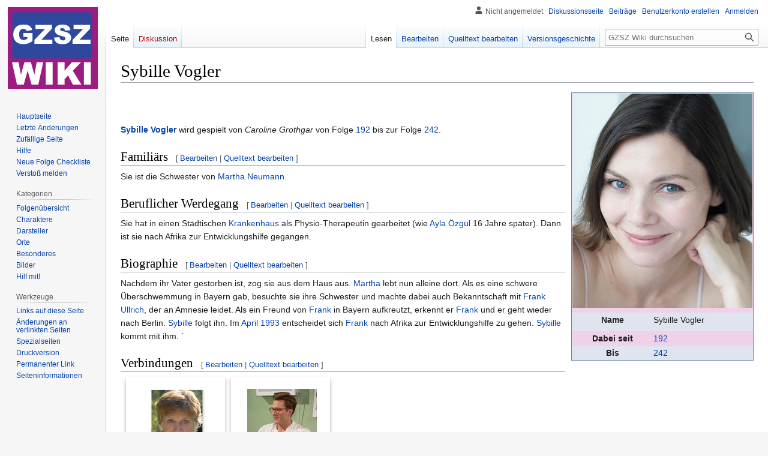

--- FILE ---
content_type: text/html; charset=UTF-8
request_url: https://www.gzsz-wiki.de/wiki/Sybille_Vogler
body_size: 16016
content:
<!DOCTYPE html>
<html class="client-nojs" lang="de" dir="ltr">
<head>
<meta charset="UTF-8"/>
<title>Sybille Vogler - GZSZ Wiki | Gute Zeiten, Schlechte Zeiten</title>
<script>document.documentElement.className="client-js";RLCONF={"wgBreakFrames":false,"wgSeparatorTransformTable":[",\t.",".\t,"],"wgDigitTransformTable":["",""],"wgDefaultDateFormat":"dmy","wgMonthNames":["","Januar","Februar","März","April","Mai","Juni","Juli","August","September","Oktober","November","Dezember"],"wgRequestId":"235cb51696f8ce5cbe98c3af","wgCSPNonce":false,"wgCanonicalNamespace":"","wgCanonicalSpecialPageName":false,"wgNamespaceNumber":0,"wgPageName":"Sybille_Vogler","wgTitle":"Sybille Vogler","wgCurRevisionId":77341,"wgRevisionId":77341,"wgArticleId":4988,"wgIsArticle":true,"wgIsRedirect":false,"wgAction":"view","wgUserName":null,"wgUserGroups":["*"],"wgCategories":["Fehlende Info","Fehlende Info Geschlecht","Charakter ehemalig","Nebencharakter ehemalig","Nebencharakter ehemalig (Vorname)"],"wgPageContentLanguage":"de","wgPageContentModel":"wikitext","wgRelevantPageName":"Sybille_Vogler","wgRelevantArticleId":4988,"wgIsProbablyEditable":true,
"wgRelevantPageIsProbablyEditable":true,"wgRestrictionEdit":[],"wgRestrictionMove":[],"wgVisualEditor":{"pageLanguageCode":"de","pageLanguageDir":"ltr","pageVariantFallbacks":"de"},"wgMFDisplayWikibaseDescriptions":{"search":false,"watchlist":false,"tagline":false},"wgVector2022PreviewPages":[],"wgEditSubmitButtonLabelPublish":false};RLSTATE={"site.styles":"ready","user.styles":"ready","user":"ready","user.options":"loading","mediawiki.page.gallery.styles":"ready","skins.vector.styles.legacy":"ready","ext.visualEditor.desktopArticleTarget.noscript":"ready"};RLPAGEMODULES=["ext.nc","site","mediawiki.page.ready","skins.vector.legacy.js","ext.visualEditor.desktopArticleTarget.init","ext.visualEditor.targetLoader"];</script>
<script>(RLQ=window.RLQ||[]).push(function(){mw.loader.implement("user.options@12s5i",function($,jQuery,require,module){mw.user.tokens.set({"patrolToken":"+\\","watchToken":"+\\","csrfToken":"+\\"});});});</script>
<link rel="stylesheet" href="/load.php?lang=de&amp;modules=ext.visualEditor.desktopArticleTarget.noscript%7Cmediawiki.page.gallery.styles%7Cskins.vector.styles.legacy&amp;only=styles&amp;skin=vector"/>
<script async="" src="/load.php?lang=de&amp;modules=startup&amp;only=scripts&amp;raw=1&amp;skin=vector"></script>
<meta name="ResourceLoaderDynamicStyles" content=""/>
<link rel="stylesheet" href="/load.php?lang=de&amp;modules=site.styles&amp;only=styles&amp;skin=vector"/>
<meta name="generator" content="MediaWiki 1.40.0"/>
<meta name="robots" content="max-image-preview:standard"/>
<meta name="format-detection" content="telephone=no"/>
<meta name="twitter:card" content="summary_large_image"/>
<meta name="viewport" content="width=1000"/>
<link rel="alternate" type="application/x-wiki" title="Bearbeiten" href="/index.php?title=Sybille_Vogler&amp;action=edit"/>
<link rel="icon" href="/favicon.ico"/>
<link rel="search" type="application/opensearchdescription+xml" href="/opensearch_desc.php" title="GZSZ Wiki (de)"/>
<link rel="EditURI" type="application/rsd+xml" href="https://gzsz-wiki.de/api.php?action=rsd"/>
<link rel="canonical" href="https://gzsz-wiki.de/wiki/Sybille_Vogler"/>
<link rel="license" href="/wiki/GZSZ_Wiki:Urheberrecht"/>
<link rel="alternate" type="application/atom+xml" title="Atom-Feed für „GZSZ Wiki“" href="/index.php?title=Spezial:Letzte_%C3%84nderungen&amp;feed=atom"/>
<meta property="og:title" content="Sybille Vogler"/>
<meta property="og:site_name" content="GZSZ Wiki"/>
<meta property="og:url" content="https://gzsz-wiki.de/wiki/Sybille_Vogler"/>
<meta property="og:image" content="https://gzsz-wiki.de/images/gzsz.png"/>
<meta property="article:modified_time" content="2016-06-30T19:57:51Z"/>
<meta property="article:published_time" content="2016-06-30T19:57:51Z"/>
<script type="application/ld+json">{"@context":"http:\/\/schema.org","@type":"Article","name":"Sybille Vogler - GZSZ Wiki | Gute Zeiten, Schlechte Zeiten","headline":"Sybille Vogler - GZSZ Wiki | Gute Zeiten, Schlechte Zeiten","mainEntityOfPage":"<span class=\"mw-page-title-main\">Sybille Vogler<\/span>","identifier":"https:\/\/gzsz-wiki.de\/wiki\/Sybille_Vogler","url":"https:\/\/gzsz-wiki.de\/wiki\/Sybille_Vogler","dateModified":"2016-06-30T19:57:51Z","datePublished":"2016-06-30T19:57:51Z","image":{"@type":"ImageObject","url":"https:\/\/gzsz-wiki.de\/images\/gzsz.png"},"author":{"@type":"Organization","name":"GZSZ Wiki","url":"https:\/\/gzsz-wiki.de","logo":{"@type":"ImageObject","url":"https:\/\/gzsz-wiki.de\/images\/gzsz.png","caption":"GZSZ Wiki"}},"publisher":{"@type":"Organization","name":"GZSZ Wiki","url":"https:\/\/gzsz-wiki.de","logo":{"@type":"ImageObject","url":"https:\/\/gzsz-wiki.de\/images\/gzsz.png","caption":"GZSZ Wiki"}},"potentialAction":{"@type":"SearchAction","target":"https:\/\/gzsz-wiki.de\/index.php?title=Spezial:Search&search={search_term}","query-input":"required name=search_term"}}</script>
</head>
<body class="skin-vector-legacy mediawiki ltr sitedir-ltr mw-hide-empty-elt ns-0 ns-subject mw-editable page-Sybille_Vogler rootpage-Sybille_Vogler skin-vector action-view"><div id="mw-page-base" class="noprint"></div>
<div id="mw-head-base" class="noprint"></div>
<div id="content" class="mw-body" role="main">
	<a id="top"></a>
	<div id="siteNotice"></div>
	<div class="mw-indicators">
	</div>
	<h1 id="firstHeading" class="firstHeading mw-first-heading"><span class="mw-page-title-main">Sybille Vogler</span></h1>
	<div id="bodyContent" class="vector-body">
		<div id="siteSub" class="noprint">Aus GZSZ Wiki</div>
		<div id="contentSub"><div id="mw-content-subtitle"></div></div>
		<div id="contentSub2"></div>
		
		<div id="jump-to-nav"></div>
		<a class="mw-jump-link" href="#mw-head">Zur Navigation springen</a>
		<a class="mw-jump-link" href="#searchInput">Zur Suche springen</a>
		<div id="mw-content-text" class="mw-body-content mw-content-ltr" lang="de" dir="ltr"><div class="mw-parser-output"><table class="charakter_infobox" itemscope="" itemtype="http&#58;//schema.org/Person">

<tbody><tr>
<td colspan="2" align="center" itemprop="image"><span typeof="mw:File"><a href="/wiki/Datei:Caroline_Grothgar.jpg" class="mw-file-description"><img alt="Caroline Grothgar spielt Sybille Vogler" src="/images/thumb/3/32/Caroline_Grothgar.jpg/300px-Caroline_Grothgar.jpg" decoding="async" width="300" height="357" srcset="/images/3/32/Caroline_Grothgar.jpg 1.5x" /></a></span>
<p><br />
</p>
</td></tr>
<tr>
<th>Name
</th>
<td itemprop="name"><span itemprop="givenName">Sybille</span> <span itemprop="familyName">Vogler</span><metadata itemprop="gender" content="{{#switch: {{{GESCHLECHT}}}
| m
| Männlich = Male
| f
| Weiblich = Female
| #default = Unspecified
}}">
<p><br />
</p><p><br />
</p><p><br />
</p><p><br />
</p><p><br />
</p><p><br />
</p><p><br />
</p><p><br />
</p><p><br />
</p><p><br />
</p><p><br />
</p>
</metadata></td></tr>
<tr>
<th>Dabei seit
</th>
<td itemprop=""><a href="/wiki/192" title="192">192</a>
</td></tr>
<tr>
<th>Bis
</th>
<td itemprop=""><a href="/wiki/242" title="242">242</a>
</td></tr></tbody></table>
<p><br />
</p><p><br />
<b><a href="/wiki/Sybille" title="Sybille">Sybille</a> <a href="/wiki/Vogler" title="Vogler">Vogler</a></b> wird gespielt von <i>Caroline Grothgar</i> von Folge <a href="/wiki/192" title="192">192</a> bis zur Folge <a href="/wiki/242" title="242">242</a>.
</p>
<h2><span class="mw-headline" id="Familiärs">Familiärs</span><span class="mw-editsection"><span class="mw-editsection-bracket">[</span><a href="/index.php?title=Sybille_Vogler&amp;veaction=edit&amp;section=1" class="mw-editsection-visualeditor" title="Abschnitt bearbeiten: Familiärs">Bearbeiten</a><span class="mw-editsection-divider"> | </span><a href="/index.php?title=Sybille_Vogler&amp;action=edit&amp;section=1" title="Abschnitt bearbeiten: Familiärs">Quelltext bearbeiten</a><span class="mw-editsection-bracket">]</span></span></h2>
<p>Sie ist die Schwester von <a href="/wiki/Martha_Neumann" title="Martha Neumann">Martha Neumann</a>. 
</p>
<h2><span class="mw-headline" id="Beruflicher_Werdegang">Beruflicher Werdegang</span><span class="mw-editsection"><span class="mw-editsection-bracket">[</span><a href="/index.php?title=Sybille_Vogler&amp;veaction=edit&amp;section=2" class="mw-editsection-visualeditor" title="Abschnitt bearbeiten: Beruflicher Werdegang">Bearbeiten</a><span class="mw-editsection-divider"> | </span><a href="/index.php?title=Sybille_Vogler&amp;action=edit&amp;section=2" title="Abschnitt bearbeiten: Beruflicher Werdegang">Quelltext bearbeiten</a><span class="mw-editsection-bracket">]</span></span></h2>
<p>Sie hat in einen Städtischen <a href="/wiki/Krankenhaus" title="Krankenhaus">Krankenhaus</a> als Physio-Therapeutin gearbeitet (wie <a href="/wiki/Ayla_%C3%96zg%C3%BCl" class="mw-redirect" title="Ayla Özgül">Ayla Özgül</a> 16 Jahre später). Dann ist sie nach Afrika zur Entwicklungshilfe gegangen.
</p>
<h2><span class="mw-headline" id="Biographie">Biographie</span><span class="mw-editsection"><span class="mw-editsection-bracket">[</span><a href="/index.php?title=Sybille_Vogler&amp;veaction=edit&amp;section=3" class="mw-editsection-visualeditor" title="Abschnitt bearbeiten: Biographie">Bearbeiten</a><span class="mw-editsection-divider"> | </span><a href="/index.php?title=Sybille_Vogler&amp;action=edit&amp;section=3" title="Abschnitt bearbeiten: Biographie">Quelltext bearbeiten</a><span class="mw-editsection-bracket">]</span></span></h2>
<p>Nachdem ihr Vater gestorben ist, zog sie aus dem Haus aus. <a href="/wiki/Martha" class="mw-redirect" title="Martha">Martha</a> lebt nun alleine dort. Als es eine schwere Überschwemmung in Bayern gab, besuchte sie ihre Schwester und machte dabei auch Bekanntschaft mit <a href="/wiki/Frank_Ullrich" title="Frank Ullrich">Frank Ullrich</a>, der an Amnesie leidet. Als ein Freund von <a href="/wiki/Frank" title="Frank">Frank</a> in Bayern aufkreutzt, erkennt er <a href="/wiki/Frank" title="Frank">Frank</a> und er geht wieder nach Berlin. <a href="/wiki/Sybille" title="Sybille">Sybille</a> folgt ihn. Im <a href="/wiki/April_1993" class="mw-redirect" title="April 1993">April 1993</a> entscheidet sich <a href="/wiki/Frank" title="Frank">Frank</a> nach Afrika zur Entwicklungshilfe zu gehen. <a href="/wiki/Sybille" title="Sybille">Sybille</a> kommt mit ihm. ´
</p>
<h2><span class="mw-headline" id="Verbindungen">Verbindungen</span><span class="mw-editsection"><span class="mw-editsection-bracket">[</span><a href="/index.php?title=Sybille_Vogler&amp;veaction=edit&amp;section=4" class="mw-editsection-visualeditor" title="Abschnitt bearbeiten: Verbindungen">Bearbeiten</a><span class="mw-editsection-divider"> | </span><a href="/index.php?title=Sybille_Vogler&amp;action=edit&amp;section=4" title="Abschnitt bearbeiten: Verbindungen">Quelltext bearbeiten</a><span class="mw-editsection-bracket">]</span></span></h2>
<ul class="gallery mw-gallery-traditional">
		<li class="gallerybox" style="width: 155px">
			<div class="thumb" style="width: 150px; height: 150px;"><span typeof="mw:File"><a href="/wiki/Datei:Monica_Gruber.jpg" class="mw-file-description" title="Martha Neumann Schwester"><img alt="Martha Neumann Schwester" src="/images/thumb/9/91/Monica_Gruber.jpg/91px-Monica_Gruber.jpg" decoding="async" width="91" height="120" srcset="/images/thumb/9/91/Monica_Gruber.jpg/136px-Monica_Gruber.jpg 1.5x, /images/thumb/9/91/Monica_Gruber.jpg/182px-Monica_Gruber.jpg 2x" /></a></span></div>
			<div class="gallerytext">
<p><b><a href="/wiki/Martha_Neumann" title="Martha Neumann">Martha Neumann</a></b> <br />  Schwester
</p>
			</div>
		</li>
		<li class="gallerybox" style="width: 155px">
			<div class="thumb" style="width: 150px; height: 150px;"><span typeof="mw:File"><a href="/wiki/Datei:Johannes_Baasner.jpg" class="mw-file-description" title="Frank Ullrich Freund"><img alt="Frank Ullrich Freund" src="/images/thumb/e/e9/Johannes_Baasner.jpg/116px-Johannes_Baasner.jpg" decoding="async" width="116" height="120" srcset="/images/thumb/e/e9/Johannes_Baasner.jpg/174px-Johannes_Baasner.jpg 1.5x, /images/thumb/e/e9/Johannes_Baasner.jpg/232px-Johannes_Baasner.jpg 2x" /></a></span></div>
			<div class="gallerytext">
<p><b><a href="/wiki/Frank_Ullrich" title="Frank Ullrich">Frank Ullrich</a></b><br /> Freund
</p>
			</div>
		</li>
</ul>
<p><br />
</p><p><br />
<br style="clear:both;" />
</p>
<h2><span class="mw-headline" id="Hinweise"> Hinweise </span></h2>
<h3><span class="mw-headline" id="Dieser_Charakter_trat_in_folgendem_Zeitraum_auf"> Dieser Charakter trat in folgendem Zeitraum auf </span></h3>
<table width="100%">



<tbody><tr>
<td align="center" colspan="8" width="27%" bgcolor="#F0F0F0">1990er
</td>
<td align="center" colspan="10" width="33%" bgcolor="#F0F0F0">2000er
</td>
<td align="center" colspan="10" width="33%" bgcolor="#F0F0F0">2010er
</td>
<td align="center" colspan="2" width="7%" bgcolor="#F0F0F0">2020er
</td></tr>
<tr align="center" bgcolor="#EFEFEF">
<td width="3%">2
</td>
<td width="3%">3
</td>
<td width="3%">4
</td>
<td width="3%">5
</td>
<td width="3%">6
</td>
<td width="3%">7
</td>
<td width="3%">8
</td>
<td width="3%">9
</td>
<td width="3%">0
</td>
<td width="3%">1
</td>
<td width="3%">2
</td>
<td width="3%">3
</td>
<td width="3%">4
</td>
<td width="3%">5
</td>
<td width="3%">6
</td>
<td width="3%">7
</td>
<td width="3%">8
</td>
<td width="3%">9
</td>
<td width="3%">0
</td>
<td width="3%">1
</td>
<td width="3%">2
</td>
<td width="3%">3
</td>
<td width="3%">4
</td>
<td width="3%">5
</td>
<td width="3%">6
</td>
<td width="3%">7
</td>
<td width="3%">8
</td>
<td width="3%">9
</td>
<td width="3%">0
</td>
<td width="3%">1
</td></tr>
<tr align="center">
<td colspan="1" bgcolor="#EEEED1">nein
</td>
<td colspan="1" bgcolor="#9FB6CD">ja
<p><br />
</p><p><br />
</p>
</td>
<td colspan="100" bgcolor="#DCDCDC">nein
</td></tr></tbody></table>
<h3><span class="mw-headline" id="alle_Charaktere"> alle Charaktere </span></h3>
<table class="toccolours" cellspacing="1" cellpadding="1" width="100%">

<tbody><tr>
<td align="center" colspan="5" width="100%" bgcolor="#EEEED1"><b><a href="/wiki/Kategorie:Charaktere" title="Kategorie:Charaktere">alle Charaktere</a></b>
</td></tr>
<tr>
<td><small><div class="ncl-nicecategorylist"><div class="ncl-block ncl-block-bullet ncl-block-bullet-1"><div class="ncl-heading ncl-heading-1">
<ul><li><a href="/wiki/Kategorie:Hauptcharakter_aktuell" title="Kategorie:Hauptcharakter aktuell">Hauptcharakter aktuell</a></li></ul>
</div><div class="ncl-content ncl-content-compact ncl-content-compact-1"><span class="ncl-subcategory"><a href="/wiki/Kategorie:Hauptcharakter_aktuell_(Vorname)" title="Kategorie:Hauptcharakter aktuell (Vorname)">Hauptcharakter aktuell (Vorname)</a></span>&#160;&#8226; <span class="ncl-article"><a href="/wiki/Antonia_Ahrens" title="Antonia Ahrens">Antonia Ahrens</a></span>&#160;&#8226; <span class="ncl-article"><a href="/wiki/Emily_Wiedmann" title="Emily Wiedmann">Emily Wiedmann</a></span>&#160;&#8226; <span class="ncl-article"><a href="/wiki/Erik_Fritsche" title="Erik Fritsche">Erik Fritsche</a></span>&#160;&#8226; <span class="ncl-article"><a href="/wiki/Jo_Gerner" title="Jo Gerner">Jo Gerner</a></span>&#160;&#8226; <span class="ncl-article"><a href="/wiki/John_Bachmann" title="John Bachmann">John Bachmann</a></span>&#160;&#8226; <span class="ncl-article"><a href="/wiki/Jonas_Seefeld" title="Jonas Seefeld">Jonas Seefeld</a></span>&#160;&#8226; <span class="ncl-article"><a href="/wiki/Katrin_Flemming" title="Katrin Flemming">Katrin Flemming</a></span>&#160;&#8226; <span class="ncl-article"><a href="/wiki/Laura_Lehmann" title="Laura Lehmann">Laura Lehmann</a></span>&#160;&#8226; <span class="ncl-article"><a href="/wiki/Lilly_Seefeld" title="Lilly Seefeld">Lilly Seefeld</a></span>&#160;&#8226; <span class="ncl-article"><a href="/wiki/Luis_Ahrens" title="Luis Ahrens">Luis Ahrens</a></span>&#160;&#8226; <span class="ncl-article"><a href="/wiki/Maren_Seefeld" title="Maren Seefeld">Maren Seefeld</a></span>&#160;&#8226; <span class="ncl-article"><a href="/wiki/Max_Kr%C3%BCger" title="Max Krüger">Max Krüger</a></span>&#160;&#8226; <span class="ncl-article"><a href="/wiki/Miriam_Elaria_Behnke_l%C3%B6schen" title="Miriam Elaria Behnke löschen">Miriam Elaria Behnke löschen</a></span>&#160;&#8226; <span class="ncl-article"><a href="/wiki/Moritz_Bode" title="Moritz Bode">Moritz Bode</a></span>&#160;&#8226; <span class="ncl-article"><a href="/wiki/Nihat_G%C3%BCney" title="Nihat Güney">Nihat Güney</a></span>&#160;&#8226; <span class="ncl-article"><a href="/wiki/Nina_Ahrens" title="Nina Ahrens">Nina Ahrens</a></span>&#160;&#8226; <span class="ncl-article"><a href="/wiki/Paul_Wiedmann" title="Paul Wiedmann">Paul Wiedmann</a></span>&#160;&#8226; <span class="ncl-article"><a href="/wiki/Philip_H%C3%B6fer" title="Philip Höfer">Philip Höfer</a></span>&#160;&#8226; <span class="ncl-article"><a href="/wiki/Sunny_Richter" title="Sunny Richter">Sunny Richter</a></span>&#160;&#8226; <span class="ncl-article"><a href="/wiki/Tobias_Evers" title="Tobias Evers">Tobias Evers</a></span>&#160;&#8226; <span class="ncl-article"><a href="/wiki/Yvonne_Bode" title="Yvonne Bode">Yvonne Bode</a></span></div></div><div class="ncl-block ncl-block-bullet ncl-block-bullet-1"><div class="ncl-heading ncl-heading-1">
<ul><li><a href="/wiki/Kategorie:Hauptcharakter_ehemalig" title="Kategorie:Hauptcharakter ehemalig">Hauptcharakter ehemalig</a></li></ul>
</div><div class="ncl-content ncl-content-compact ncl-content-compact-1"><span class="ncl-subcategory"><a href="/wiki/Kategorie:Hauptcharakter_ehemalig_(Vorname)" title="Kategorie:Hauptcharakter ehemalig (Vorname)">Hauptcharakter ehemalig (Vorname)</a></span>&#160;&#8226; <span class="ncl-article"><a href="/wiki/A._R._Daniel" title="A. R. Daniel">A. R. Daniel</a></span>&#160;&#8226; <span class="ncl-article"><a href="/wiki/Alexander_Hinze" title="Alexander Hinze">Alexander Hinze</a></span>&#160;&#8226; <span class="ncl-article"><a href="/wiki/Amar_Akram" title="Amar Akram">Amar Akram</a></span>&#160;&#8226; <span class="ncl-article"><a href="/wiki/Andr%C3%A9_Holm" title="André Holm">André Holm</a></span>&#160;&#8226; <span class="ncl-article"><a href="/wiki/Anna_Meisner" title="Anna Meisner">Anna Meisner</a></span>&#160;&#8226; <span class="ncl-article"><a href="/wiki/Anni_Brehme" title="Anni Brehme">Anni Brehme</a></span>&#160;&#8226; <span class="ncl-article"><a href="/wiki/Ayla_H%C3%B6fer" title="Ayla Höfer">Ayla Höfer</a></span>&#160;&#8226; <span class="ncl-article"><a href="/wiki/Barbara_Graf" title="Barbara Graf">Barbara Graf</a></span>&#160;&#8226; <span class="ncl-article"><a href="/wiki/Beatrice_Zimmermann" title="Beatrice Zimmermann">Beatrice Zimmermann</a></span>&#160;&#8226; <span class="ncl-article"><a href="/wiki/Ben_Bachmann" title="Ben Bachmann">Ben Bachmann</a></span>&#160;&#8226; <span class="ncl-article"><a href="/wiki/Bertram_K%C3%B6hler" title="Bertram Köhler">Bertram Köhler</a></span>&#160;&#8226; <span class="ncl-article"><a href="/wiki/Brenda_Schubert" title="Brenda Schubert">Brenda Schubert</a></span>&#160;&#8226; <span class="ncl-article"><a href="/wiki/Caroline_Neust%C3%A4dter" title="Caroline Neustädter">Caroline Neustädter</a></span>&#160;&#8226; <span class="ncl-article"><a href="/wiki/Carsten_Reimann" title="Carsten Reimann">Carsten Reimann</a></span>&#160;&#8226; <span class="ncl-article"><a href="/wiki/Charlotte_Bohlst%C3%A4dt" title="Charlotte Bohlstädt">Charlotte Bohlstädt</a></span>&#160;&#8226; <span class="ncl-article"><a href="/wiki/Chris_Lehmann" title="Chris Lehmann">Chris Lehmann</a></span>&#160;&#8226; <span class="ncl-article"><a href="/wiki/Clemens_Richter" title="Clemens Richter">Clemens Richter</a></span>&#160;&#8226; <span class="ncl-article"><a href="/wiki/Cora_Hinze" title="Cora Hinze">Cora Hinze</a></span>&#160;&#8226; <span class="ncl-article"><a href="/wiki/Cornelia_Blau" title="Cornelia Blau">Cornelia Blau</a></span>&#160;&#8226; <span class="ncl-article"><a href="/wiki/Dascha_Badak" title="Dascha Badak">Dascha Badak</a></span>&#160;&#8226; <span class="ncl-article"><a href="/wiki/David_Brenner" title="David Brenner">David Brenner</a></span>&#160;&#8226; <span class="ncl-article"><a href="/wiki/Denise_K%C3%B6hler" title="Denise Köhler">Denise Köhler</a></span>&#160;&#8226; <span class="ncl-article"><a href="/wiki/Elena_Gundlach" title="Elena Gundlach">Elena Gundlach</a></span>&#160;&#8226; <span class="ncl-article"><a href="/wiki/Elisabeth_Meinhart" title="Elisabeth Meinhart">Elisabeth Meinhart</a></span>&#160;&#8226; <span class="ncl-article"><a href="/wiki/Fabian_Moreno" title="Fabian Moreno">Fabian Moreno</a></span>&#160;&#8226; <span class="ncl-article"><a href="/wiki/Florentine_Spirandelli_di_Montalban" title="Florentine Spirandelli di Montalban">Florentine Spirandelli di Montalban</a></span>&#160;&#8226; <span class="ncl-article"><a href="/wiki/Florian_May" title="Florian May">Florian May</a></span>&#160;&#8226; <span class="ncl-article"><a href="/wiki/Frank_Richter" title="Frank Richter">Frank Richter</a></span>&#160;&#8226; <span class="ncl-article"><a href="/wiki/Frank_Ullrich" title="Frank Ullrich">Frank Ullrich</a></span>&#160;&#8226; <span class="ncl-article"><a href="/wiki/Franziska_Bohlst%C3%A4dt" title="Franziska Bohlstädt">Franziska Bohlstädt</a></span>&#160;&#8226; <span class="ncl-article"><a href="/wiki/Hartmut_S%C3%B6llner" title="Hartmut Söllner">Hartmut Söllner</a></span>&#160;&#8226; <span class="ncl-article"><a href="/wiki/Heiko_Richter" title="Heiko Richter">Heiko Richter</a></span>&#160;&#8226; <span class="ncl-article"><a href="/wiki/Henrik_Beck" title="Henrik Beck">Henrik Beck</a></span>&#160;&#8226; <span class="ncl-article"><a href="/wiki/Inka_Berent" title="Inka Berent">Inka Berent</a></span>&#160;&#8226; <span class="ncl-article"><a href="/wiki/Iris_C%C3%B6ster" title="Iris Cöster">Iris Cöster</a></span>&#160;&#8226; <span class="ncl-article"><a href="/wiki/Jacky_Kr%C3%BCger" title="Jacky Krüger">Jacky Krüger</a></span>&#160;&#8226; <span class="ncl-article"><a href="/wiki/Jan_Wittenberg" title="Jan Wittenberg">Jan Wittenberg</a></span>&#160;&#8226; <span class="ncl-article"><a href="/wiki/Jasmin_Flemming" title="Jasmin Flemming">Jasmin Flemming</a></span>&#160;&#8226; <span class="ncl-article"><a href="/wiki/Jennifer_Gruber" title="Jennifer Gruber">Jennifer Gruber</a></span>&#160;&#8226; <span class="ncl-article"><a href="/wiki/Jessica_Gruber" title="Jessica Gruber">Jessica Gruber</a></span>&#160;&#8226; <span class="ncl-article"><a href="/wiki/Jonas_Vossberg" title="Jonas Vossberg">Jonas Vossberg</a></span>&#160;&#8226; <span class="ncl-article"><a href="/wiki/Jule_Vogt" title="Jule Vogt">Jule Vogt</a></span>&#160;&#8226; <span class="ncl-article"><a href="/wiki/Julia_Backhoff" title="Julia Backhoff">Julia Backhoff</a></span>&#160;&#8226; <span class="ncl-article"><a href="/wiki/Julia_Blum" title="Julia Blum">Julia Blum</a></span>&#160;&#8226; <span class="ncl-article"><a href="/wiki/J%C3%B6rg_Reuter" title="Jörg Reuter">Jörg Reuter</a></span>&#160;&#8226; <span class="ncl-article"><a href="/wiki/J%C3%BCrgen_Borchert" title="Jürgen Borchert">Jürgen Borchert</a></span>&#160;&#8226; <span class="ncl-article"><a href="/wiki/Karin_Becker" title="Karin Becker">Karin Becker</a></span>&#160;&#8226; <span class="ncl-article"><a href="/wiki/Karsten_Richter" title="Karsten Richter">Karsten Richter</a></span>&#160;&#8226; <span class="ncl-article"><a href="/wiki/Katja_Wettstein" title="Katja Wettstein">Katja Wettstein</a></span>&#160;&#8226; <span class="ncl-article"><a href="/wiki/Kim_Scheele" title="Kim Scheele">Kim Scheele</a></span>&#160;&#8226; <span class="ncl-article"><a href="/wiki/Lara_Kelm" title="Lara Kelm">Lara Kelm</a></span>&#160;&#8226; <span class="ncl-article"><a href="/wiki/Lena_Bachmann" title="Lena Bachmann">Lena Bachmann</a></span>&#160;&#8226; <span class="ncl-article"><a href="/wiki/Lenny_C%C3%B6ster" title="Lenny Cöster">Lenny Cöster</a></span>&#160;&#8226; <span class="ncl-article"><a href="/wiki/Leon_Moreno" title="Leon Moreno">Leon Moreno</a></span>&#160;&#8226; <span class="ncl-article"><a href="/wiki/Lilo_Gottschick" title="Lilo Gottschick">Lilo Gottschick</a></span>&#160;&#8226; <span class="ncl-article"><a href="/wiki/Lucy_C%C3%B6ster" title="Lucy Cöster">Lucy Cöster</a></span>&#160;&#8226; <span class="ncl-article"><a href="/wiki/Lukas_Heitz" title="Lukas Heitz">Lukas Heitz</a></span>&#160;&#8226; <span class="ncl-article"><a href="/wiki/Manjou_Neria" title="Manjou Neria">Manjou Neria</a></span>&#160;&#8226; <span class="ncl-article"><a href="/wiki/Marc_Hansen" title="Marc Hansen">Marc Hansen</a></span>&#160;&#8226; <span class="ncl-article"><a href="/wiki/Marie_Balzer" title="Marie Balzer">Marie Balzer</a></span>&#160;&#8226; <span class="ncl-article"><a href="/wiki/Marina_Geppert" title="Marina Geppert">Marina Geppert</a></span>&#160;&#8226; <span class="ncl-article"><a href="/wiki/Markus_Born" title="Markus Born">Markus Born</a></span>&#160;&#8226; <span class="ncl-article"><a href="/wiki/Martin_Ahrens" title="Martin Ahrens">Martin Ahrens</a></span>&#160;&#8226; <span class="ncl-article"><a href="/wiki/Martin_Wiebe" title="Martin Wiebe">Martin Wiebe</a></span>&#160;&#8226; <span class="ncl-article"><a href="/wiki/Matthias_Zimmermann" title="Matthias Zimmermann">Matthias Zimmermann</a></span>&#160;&#8226; <span class="ncl-article"><a href="/wiki/Melissa_Becker" title="Melissa Becker">Melissa Becker</a></span>&#160;&#8226; <span class="ncl-article"><a href="/wiki/Merle_Kramer" title="Merle Kramer">Merle Kramer</a></span>&#160;&#8226; <span class="ncl-article"><a href="/wiki/Mesut_Yildiz" title="Mesut Yildiz">Mesut Yildiz</a></span>&#160;&#8226; <span class="ncl-article"><a href="/wiki/Michael_Gundlach" title="Michael Gundlach">Michael Gundlach</a></span>&#160;&#8226; <span class="ncl-article"><a href="/wiki/Mieke_Lutze" title="Mieke Lutze">Mieke Lutze</a></span>&#160;&#8226; <span class="ncl-article"><a href="/wiki/Milla_Engel" title="Milla Engel">Milla Engel</a></span>&#160;&#8226; <span class="ncl-article"><a href="/wiki/Moritz_Demand" title="Moritz Demand">Moritz Demand</a></span>&#160;&#8226; <span class="ncl-article"><a href="/wiki/Nataly_J%C3%A4ger" title="Nataly Jäger">Nataly Jäger</a></span>&#160;&#8226; <span class="ncl-article"><a href="/wiki/Nazan_Akinci" title="Nazan Akinci">Nazan Akinci</a></span>&#160;&#8226; <span class="ncl-article"><a href="/wiki/Nele_Lehmann" title="Nele Lehmann">Nele Lehmann</a></span>&#160;&#8226; <span class="ncl-article"><a href="/wiki/Nele_Wenzel" title="Nele Wenzel">Nele Wenzel</a></span>&#160;&#8226; <span class="ncl-article"><a href="/wiki/Nico_Weimershaus" title="Nico Weimershaus">Nico Weimershaus</a></span>&#160;&#8226; <span class="ncl-article"><a href="/wiki/Oliver_Engel" title="Oliver Engel">Oliver Engel</a></span>&#160;&#8226; <span class="ncl-article"><a href="/wiki/Oswald_L%C3%B6pelmann" title="Oswald Löpelmann">Oswald Löpelmann</a></span>&#160;&#8226; <span class="ncl-article"><a href="/wiki/Patrizia_Araya" title="Patrizia Araya">Patrizia Araya</a></span>&#160;&#8226; <span class="ncl-article"><a href="/wiki/Paula_Rapf" title="Paula Rapf">Paula Rapf</a></span>&#160;&#8226; <span class="ncl-article"><a href="/wiki/Peter_Becker" title="Peter Becker">Peter Becker</a></span>&#160;&#8226; <span class="ncl-article"><a href="/wiki/Philip_Kr%C3%BCger" title="Philip Krüger">Philip Krüger</a></span>&#160;&#8226; <span class="ncl-article"><a href="/wiki/Pia_Koch" title="Pia Koch">Pia Koch</a></span>&#160;&#8226; <span class="ncl-article"><a href="/wiki/Rainer_Falk" title="Rainer Falk">Rainer Falk</a></span>&#160;&#8226; <span class="ncl-article"><a href="/wiki/Rebecca_Scheele" title="Rebecca Scheele">Rebecca Scheele</a></span>&#160;&#8226; <span class="ncl-article"><a href="/wiki/Ricky_Marquart" title="Ricky Marquart">Ricky Marquart</a></span>&#160;&#8226; <span class="ncl-article"><a href="/wiki/Rita_Sahmel" title="Rita Sahmel">Rita Sahmel</a></span>&#160;&#8226; <span class="ncl-article"><a href="/wiki/Robert_Klee" title="Robert Klee">Robert Klee</a></span>&#160;&#8226; <span class="ncl-article"><a href="/wiki/Sandra_Erg%C3%BCn" title="Sandra Ergün">Sandra Ergün</a></span>&#160;&#8226; <span class="ncl-article"><a href="/wiki/Saskia_Rother" title="Saskia Rother">Saskia Rother</a></span>&#160;&#8226; <span class="ncl-article"><a href="/wiki/Sebastian_Winter" title="Sebastian Winter">Sebastian Winter</a></span>&#160;&#8226; <span class="ncl-article"><a href="/wiki/Selma_%C3%96zg%C3%BCl" title="Selma Özgül">Selma Özgül</a></span>&#160;&#8226; <span class="ncl-article"><a href="/wiki/Shirin_Akinci" title="Shirin Akinci">Shirin Akinci</a></span>&#160;&#8226; <span class="ncl-article"><a href="/wiki/Sophie_Lindh" title="Sophie Lindh">Sophie Lindh</a></span>&#160;&#8226; <span class="ncl-article"><a href="/wiki/Steffi_K%C3%B6rte" title="Steffi Körte">Steffi Körte</a></span>&#160;&#8226; <span class="ncl-article"><a href="/wiki/Tanja_Seefeld" title="Tanja Seefeld">Tanja Seefeld</a></span>&#160;&#8226; <span class="ncl-article"><a href="/wiki/Tayfun_Badak" title="Tayfun Badak">Tayfun Badak</a></span>&#160;&#8226; <span class="ncl-article"><a href="/wiki/Tim_B%C3%B6cking" title="Tim Böcking">Tim Böcking</a></span>&#160;&#8226; <span class="ncl-article"><a href="/wiki/Tina_Zimmermann" title="Tina Zimmermann">Tina Zimmermann</a></span>&#160;&#8226; <span class="ncl-article"><a href="/wiki/Tom_Lehmann" title="Tom Lehmann">Tom Lehmann</a></span>&#160;&#8226; <span class="ncl-article"><a href="/wiki/Vanessa_Richter" title="Vanessa Richter">Vanessa Richter</a></span>&#160;&#8226; <span class="ncl-article"><a href="/wiki/Vera_Richter" title="Vera Richter">Vera Richter</a></span>&#160;&#8226; <span class="ncl-article"><a href="/wiki/Vince_K%C3%B6pke" title="Vince Köpke">Vince Köpke</a></span>&#160;&#8226; <span class="ncl-article"><a href="/wiki/Vincent_Buhr" title="Vincent Buhr">Vincent Buhr</a></span>&#160;&#8226; <span class="ncl-article"><a href="/wiki/Xenia_di_Montalban" title="Xenia di Montalban">Xenia di Montalban</a></span>&#160;&#8226; <span class="ncl-article"><a href="/wiki/Zac_Klingenthal" title="Zac Klingenthal">Zac Klingenthal</a></span></div></div><div class="ncl-block ncl-block-bullet ncl-block-bullet-1"><div class="ncl-heading ncl-heading-1">
<ul><li><a href="/wiki/Kategorie:Hauptcharakter_verstorben" title="Kategorie:Hauptcharakter verstorben">Hauptcharakter verstorben</a></li></ul>
</div><div class="ncl-content ncl-content-compact ncl-content-compact-1"><span class="ncl-subcategory"><a href="/wiki/Kategorie:Hauptcharakter_verstorben_(Vorname)" title="Kategorie:Hauptcharakter verstorben (Vorname)">Hauptcharakter verstorben (Vorname)</a></span>&#160;&#8226; <span class="ncl-article"><a href="/wiki/Alexander_C%C3%B6ster_%E2%80%A0" title="Alexander Cöster †">Alexander Cöster †</a></span>&#160;&#8226; <span class="ncl-article"><a href="/wiki/Andreas_Lehmann_%E2%80%A0" title="Andreas Lehmann †">Andreas Lehmann †</a></span>&#160;&#8226; <span class="ncl-article"><a href="/wiki/Charlie_Fierek_%E2%80%A0" title="Charlie Fierek †">Charlie Fierek †</a></span>&#160;&#8226; <span class="ncl-article"><a href="/wiki/Christiane_Lehmann_%E2%80%A0" title="Christiane Lehmann †">Christiane Lehmann †</a></span>&#160;&#8226; <span class="ncl-article"><a href="/wiki/Christopher_Bohlst%C3%A4dt_%E2%80%A0" title="Christopher Bohlstädt †">Christopher Bohlstädt †</a></span>&#160;&#8226; <span class="ncl-article"><a href="/wiki/Claudia_Wedemaier-Gundlach_%E2%80%A0" title="Claudia Wedemaier-Gundlach †">Claudia Wedemaier-Gundlach †</a></span>&#160;&#8226; <span class="ncl-article"><a href="/wiki/Deniz_Erg%C3%BCn_%E2%80%A0" title="Deniz Ergün †">Deniz Ergün †</a></span>&#160;&#8226; <span class="ncl-article"><a href="/wiki/Diana_Richter_%E2%80%A0" title="Diana Richter †">Diana Richter †</a></span>&#160;&#8226; <span class="ncl-article"><a href="/wiki/Dominik_Gundlach_%E2%80%A0" title="Dominik Gundlach †">Dominik Gundlach †</a></span>&#160;&#8226; <span class="ncl-article"><a href="/wiki/Elke_Opitz-Graf_%E2%80%A0" title="Elke Opitz-Graf †">Elke Opitz-Graf †</a></span>&#160;&#8226; <span class="ncl-article"><a href="/wiki/Franziska_Reuter_%E2%80%A0" title="Franziska Reuter †">Franziska Reuter †</a></span>&#160;&#8226; <span class="ncl-article"><a href="/wiki/Hannes_Bachmann_%E2%80%A0" title="Hannes Bachmann †">Hannes Bachmann †</a></span>&#160;&#8226; <span class="ncl-article"><a href="/wiki/Helga_Ullrich_%E2%80%A0" title="Helga Ullrich †">Helga Ullrich †</a></span>&#160;&#8226; <span class="ncl-article"><a href="/wiki/Iris_Gundlach_%E2%80%A0" title="Iris Gundlach †">Iris Gundlach †</a></span>&#160;&#8226; <span class="ncl-article"><a href="/wiki/Isabel_Eggert_%E2%80%A0" title="Isabel Eggert †">Isabel Eggert †</a></span>&#160;&#8226; <span class="ncl-article"><a href="/wiki/Kai_Scholl_%E2%80%A0" title="Kai Scholl †">Kai Scholl †</a></span>&#160;&#8226; <span class="ncl-article"><a href="/wiki/Lizzy_Ehlers_%E2%80%A0" title="Lizzy Ehlers †">Lizzy Ehlers †</a></span>&#160;&#8226; <span class="ncl-article"><a href="/wiki/Miriam_Behnke_%E2%80%A0" title="Miriam Behnke †">Miriam Behnke †</a></span>&#160;&#8226; <span class="ncl-article"><a href="/wiki/Patrick_Gerner_%E2%80%A0" title="Patrick Gerner †">Patrick Gerner †</a></span>&#160;&#8226; <span class="ncl-article"><a href="/wiki/Patrick_Graf_%E2%80%A0" title="Patrick Graf †">Patrick Graf †</a></span>&#160;&#8226; <span class="ncl-article"><a href="/wiki/Robert_K%C3%B6nig_%E2%80%A0" title="Robert König †">Robert König †</a></span>&#160;&#8226; <span class="ncl-article"><a href="/wiki/Senta_Lemke_%E2%80%A0" title="Senta Lemke †">Senta Lemke †</a></span>&#160;&#8226; <span class="ncl-article"><a href="/wiki/Sonja_Wiebe_%E2%80%A0" title="Sonja Wiebe †">Sonja Wiebe †</a></span>&#160;&#8226; <span class="ncl-article"><a href="/wiki/Till_Kuhn_%E2%80%A0" title="Till Kuhn †">Till Kuhn †</a></span>&#160;&#8226; <span class="ncl-article"><a href="/wiki/Tobias_Gericke_%E2%80%A0" title="Tobias Gericke †">Tobias Gericke †</a></span>&#160;&#8226; <span class="ncl-article"><a href="/wiki/Tommy_Walter_%E2%80%A0" title="Tommy Walter †">Tommy Walter †</a></span>&#160;&#8226; <span class="ncl-article"><a href="/wiki/Verena_Koch_%E2%80%A0" title="Verena Koch †">Verena Koch †</a></span>&#160;&#8226; <span class="ncl-article"><a href="/wiki/Verstorbene" title="Verstorbene">Verstorbene</a></span>&#160;&#8226; <span class="ncl-article"><a href="/wiki/Yasemin_Mutlu_%E2%80%A0" title="Yasemin Mutlu †">Yasemin Mutlu †</a></span></div></div><div class="ncl-block ncl-block-bullet ncl-block-bullet-1"><div class="ncl-heading ncl-heading-1">
<ul><li><a href="/wiki/Kategorie:Nebencharakter_aktuell" title="Kategorie:Nebencharakter aktuell">Nebencharakter aktuell</a></li></ul>
</div><div class="ncl-content ncl-content-compact ncl-content-compact-1"><span class="ncl-subcategory"><a href="/wiki/Kategorie:Nebencharakter_aktuell_(Vorname)" title="Kategorie:Nebencharakter aktuell (Vorname)">Nebencharakter aktuell (Vorname)</a></span>&#160;&#8226; <span class="ncl-article"><a href="/wiki/Daniela_%3F" title="Daniela ?">Daniela&#160;?</a></span>&#160;&#8226; <span class="ncl-article"><a href="/wiki/Emma_Seefeld" title="Emma Seefeld">Emma Seefeld</a></span>&#160;&#8226; <span class="ncl-article"><a href="/wiki/Johanna_Flemming" title="Johanna Flemming">Johanna Flemming</a></span>&#160;&#8226; <span class="ncl-article"><a href="/wiki/Kate_Wiedmann" title="Kate Wiedmann">Kate Wiedmann</a></span>&#160;&#8226; <span class="ncl-article"><a href="/wiki/Norbert_Sommer" title="Norbert Sommer">Norbert Sommer</a></span>&#160;&#8226; <span class="ncl-article"><a href="/wiki/Rosa_Lehmann" title="Rosa Lehmann">Rosa Lehmann</a></span>&#160;&#8226; <span class="ncl-article"><a href="/wiki/Stefan_Wiedmann" title="Stefan Wiedmann">Stefan Wiedmann</a></span></div></div><div class="ncl-block ncl-block-bullet ncl-block-bullet-1"><div class="ncl-heading ncl-heading-1">
<ul><li><a href="/wiki/Kategorie:Nebencharakter_ehemalig" title="Kategorie:Nebencharakter ehemalig">Nebencharakter ehemalig</a></li></ul>
</div><div class="ncl-content ncl-content-compact ncl-content-compact-1"><span class="ncl-subcategory"><a href="/wiki/Kategorie:Nebencharakter_ehemalig_(Vorname)" title="Kategorie:Nebencharakter ehemalig (Vorname)">Nebencharakter ehemalig (Vorname)</a></span>&#160;&#8226; <span class="ncl-article"><a href="/wiki/%3F_Gerlach" title="? Gerlach">? Gerlach</a></span>&#160;&#8226; <span class="ncl-article"><a href="/wiki/%3F_Wolbeck" title="? Wolbeck">? Wolbeck</a></span>&#160;&#8226; <span class="ncl-article"><a href="/wiki/Alexandra_Linden" title="Alexandra Linden">Alexandra Linden</a></span>&#160;&#8226; <span class="ncl-article"><a href="/wiki/Andrea_von_Linnen" title="Andrea von Linnen">Andrea von Linnen</a></span>&#160;&#8226; <span class="ncl-article"><a href="/wiki/Andreas_Frantz" title="Andreas Frantz">Andreas Frantz</a></span>&#160;&#8226; <span class="ncl-article"><a href="/wiki/Andr%C3%A9_Amos" title="André Amos">André Amos</a></span>&#160;&#8226; <span class="ncl-article"><a href="/wiki/Anette_Arndt" title="Anette Arndt">Anette Arndt</a></span>&#160;&#8226; <span class="ncl-article"><a href="/wiki/Angela_Bernett" title="Angela Bernett">Angela Bernett</a></span>&#160;&#8226; <span class="ncl-article"><a href="/wiki/Angela_Rother" title="Angela Rother">Angela Rother</a></span>&#160;&#8226; <span class="ncl-article"><a href="/wiki/Angelika_Heinz" title="Angelika Heinz">Angelika Heinz</a></span>&#160;&#8226; <span class="ncl-article"><a href="/wiki/Anna_Galuba" title="Anna Galuba">Anna Galuba</a></span>&#160;&#8226; <span class="ncl-article"><a href="/wiki/Anne_Backhoff" title="Anne Backhoff">Anne Backhoff</a></span>&#160;&#8226; <span class="ncl-article"><a href="/wiki/Annette_D%C3%B6ring" title="Annette Döring">Annette Döring</a></span>&#160;&#8226; <span class="ncl-article"><a href="/wiki/Annette_Probst" title="Annette Probst">Annette Probst</a></span>&#160;&#8226; <span class="ncl-article"><a href="/wiki/Anni_Kauffeld" title="Anni Kauffeld">Anni Kauffeld</a></span>&#160;&#8226; <span class="ncl-article"><a href="/wiki/Anton_Kordes" title="Anton Kordes">Anton Kordes</a></span>&#160;&#8226; <span class="ncl-article"><a href="/wiki/Antonia_Hinze" title="Antonia Hinze">Antonia Hinze</a></span>&#160;&#8226; <span class="ncl-article"><a href="/wiki/Armin_Kretschmar" title="Armin Kretschmar">Armin Kretschmar</a></span>&#160;&#8226; <span class="ncl-article"><a href="/wiki/Arne_Blund" title="Arne Blund">Arne Blund</a></span>&#160;&#8226; <span class="ncl-article"><a href="/wiki/Arthur_%3F" title="Arthur ?">Arthur&#160;?</a></span>&#160;&#8226; <span class="ncl-article"><a href="/wiki/Arthur_Rankert" title="Arthur Rankert">Arthur Rankert</a></span>&#160;&#8226; <span class="ncl-article"><a href="/wiki/Backstreet_Boys" title="Backstreet Boys">Backstreet Boys</a></span>&#160;&#8226; <span class="ncl-article"><a href="/wiki/Bajan_Linostrami" title="Bajan Linostrami">Bajan Linostrami</a></span>&#160;&#8226; <span class="ncl-article"><a href="/wiki/Benito_%3F" title="Benito ?">Benito&#160;?</a></span>&#160;&#8226; <span class="ncl-article"><a href="/wiki/Benjamin_Neust%C3%A4dter" title="Benjamin Neustädter">Benjamin Neustädter</a></span>&#160;&#8226; <span class="ncl-article"><a href="/wiki/Benni_Dobler" title="Benni Dobler">Benni Dobler</a></span>&#160;&#8226; <span class="ncl-article"><a href="/wiki/Benno_Sch%C3%A4fer" title="Benno Schäfer">Benno Schäfer</a></span>&#160;&#8226; <span class="ncl-article"><a href="/wiki/Bernhard_Gundlach" title="Bernhard Gundlach">Bernhard Gundlach</a></span>&#160;&#8226; <span class="ncl-article"><a href="/wiki/Berthold_Becker" title="Berthold Becker">Berthold Becker</a></span>&#160;&#8226; <span class="ncl-article"><a href="/wiki/Betty_Becker" title="Betty Becker">Betty Becker</a></span>&#160;&#8226; <span class="ncl-article"><a href="/wiki/Birgit_Seitz" title="Birgit Seitz">Birgit Seitz</a></span>&#160;&#8226; <span class="ncl-article"><a href="/wiki/Birol_%C3%96zg%C3%BCl" title="Birol Özgül">Birol Özgül</a></span>&#160;&#8226; <span class="ncl-article"><a href="/wiki/Bruno_Zampieri" title="Bruno Zampieri">Bruno Zampieri</a></span>&#160;&#8226; <span class="ncl-article"><a href="/wiki/Carola_Richter" title="Carola Richter">Carola Richter</a></span>&#160;&#8226; <span class="ncl-article"><a href="/wiki/Caroline_Carnet" title="Caroline Carnet">Caroline Carnet</a></span>&#160;&#8226; <span class="ncl-article"><a href="/wiki/Casimir_von_Leibhold" title="Casimir von Leibhold">Casimir von Leibhold</a></span>&#160;&#8226; <span class="ncl-article"><a href="/wiki/Cecil_Pitt" title="Cecil Pitt">Cecil Pitt</a></span>&#160;&#8226; <span class="ncl-article"><a href="/wiki/Cem_Badak" title="Cem Badak">Cem Badak</a></span>&#160;&#8226; <span class="ncl-article"><a href="/wiki/Charleen_Klingenthal" title="Charleen Klingenthal">Charleen Klingenthal</a></span>&#160;&#8226; <span class="ncl-article"><a href="/wiki/Christel_Brehme" title="Christel Brehme">Christel Brehme</a></span>&#160;&#8226; <span class="ncl-article"><a href="/wiki/Christina_Klingenthal" title="Christina Klingenthal">Christina Klingenthal</a></span>&#160;&#8226; <span class="ncl-article"><a href="/wiki/Claire_Latour" title="Claire Latour">Claire Latour</a></span>&#160;&#8226; <span class="ncl-article"><a href="/wiki/Claus_Koch" title="Claus Koch">Claus Koch</a></span>&#160;&#8226; <span class="ncl-article"><a href="/wiki/Dagmar_J%C3%A4ger" title="Dagmar Jäger">Dagmar Jäger</a></span>&#160;&#8226; <span class="ncl-article"><a href="/wiki/Daniela_Z%C3%B6llner" title="Daniela Zöllner">Daniela Zöllner</a></span>&#160;&#8226; <span class="ncl-article"><a href="/wiki/Danny_%3F" title="Danny ?">Danny&#160;?</a></span>&#160;&#8226; <span class="ncl-article"><a href="/wiki/Dark_Circle_Knights" title="Dark Circle Knights">Dark Circle Knights</a></span>&#160;&#8226; <span class="ncl-article"><a href="/wiki/David_Balzer" title="David Balzer">David Balzer</a></span>&#160;&#8226; <span class="ncl-article"><a href="/wiki/David_Carstensen" title="David Carstensen">David Carstensen</a></span>&#160;&#8226; <span class="ncl-article"><a href="/wiki/David_Repkow" title="David Repkow">David Repkow</a></span>&#160;&#8226; <span class="ncl-article"><a href="/wiki/Desir%C3%A9_Sass" title="Desiré Sass">Desiré Sass</a></span>&#160;&#8226; <span class="ncl-article"><a href="/wiki/Dieter_Nowak" title="Dieter Nowak">Dieter Nowak</a></span>&#160;&#8226; <span class="ncl-article"><a href="/wiki/Doris_Hinze" title="Doris Hinze">Doris Hinze</a></span>&#160;&#8226; <span class="ncl-article"><a href="/wiki/Dorothea_Thalberg" title="Dorothea Thalberg">Dorothea Thalberg</a></span>&#160;&#8226; <span class="ncl-article"><a href="/wiki/Eberhard_Reuter" title="Eberhard Reuter">Eberhard Reuter</a></span>&#160;&#8226; <span class="ncl-article"><a href="/wiki/Edith_Nowak" title="Edith Nowak">Edith Nowak</a></span>&#160;&#8226; <span class="ncl-article"><a href="/wiki/Edward_Mallen" title="Edward Mallen">Edward Mallen</a></span>&#160;&#8226; <span class="ncl-article"><a href="/wiki/Edzard_Wilhelm_Kr%C3%BCger" title="Edzard Wilhelm Krüger">Edzard Wilhelm Krüger</a></span>&#160;&#8226; <span class="ncl-article"><a href="/wiki/Elinor_Schwarz" title="Elinor Schwarz">Elinor Schwarz</a></span>&#160;&#8226; <span class="ncl-article"><a href="/wiki/Elvira_Kamp" title="Elvira Kamp">Elvira Kamp</a></span>&#160;&#8226; <span class="ncl-article"><a href="/wiki/Elvira_Krohn" title="Elvira Krohn">Elvira Krohn</a></span>&#160;&#8226; <span class="ncl-article"><a href="/wiki/Elvira_Kr%C3%BCger" title="Elvira Krüger">Elvira Krüger</a></span>&#160;&#8226; <span class="ncl-article"><a href="/wiki/Erik_West" title="Erik West">Erik West</a></span>&#160;&#8226; <span class="ncl-article"><a href="/wiki/Erika_Vogt" title="Erika Vogt">Erika Vogt</a></span>&#160;&#8226; <span class="ncl-article"><a href="/wiki/Erwin_Becker" title="Erwin Becker">Erwin Becker</a></span>&#160;&#8226; <span class="ncl-article"><a href="/wiki/Eva_Reichel" title="Eva Reichel">Eva Reichel</a></span>&#160;&#8226; <span class="ncl-article"><a href="/wiki/Eva_Worch" title="Eva Worch">Eva Worch</a></span>&#160;&#8226; <span class="ncl-article"><a href="/wiki/Felix_B%C3%B6cking" title="Felix Böcking">Felix Böcking</a></span>&#160;&#8226; <span class="ncl-article"><a href="/wiki/Felix_Reinecke" title="Felix Reinecke">Felix Reinecke</a></span>&#160;&#8226; <span class="ncl-article"><a href="/wiki/Filiz_Erg%C3%BCn" title="Filiz Ergün">Filiz Ergün</a></span>&#160;&#8226; <span class="ncl-article"><a href="/wiki/Frank_Scholz" title="Frank Scholz">Frank Scholz</a></span>&#160;&#8226; <span class="ncl-article"><a href="/wiki/Franz_Minden" title="Franz Minden">Franz Minden</a></span>&#160;&#8226; <span class="ncl-article"><a href="/wiki/Frederic_Ahlbeck" title="Frederic Ahlbeck">Frederic Ahlbeck</a></span>&#160;&#8226; <span class="ncl-article"><a href="/wiki/Friedhelm_Hahnich" title="Friedhelm Hahnich">Friedhelm Hahnich</a></span>&#160;&#8226; <span class="ncl-article"><a href="/wiki/F%C3%BCrst_Albert_Spirandelli_di_Montalban" title="Fürst Albert Spirandelli di Montalban">Fürst Albert Spirandelli di Montalban</a></span>&#160;&#8226; <span class="ncl-article"><a href="/wiki/F%C3%BCrstin_Theresa_Spirandelli_di_Montalban" title="Fürstin Theresa Spirandelli di Montalban">Fürstin Theresa Spirandelli di Montalban</a></span>&#160;&#8226; <span class="ncl-article"><a href="/wiki/Gaby_Marquart" title="Gaby Marquart">Gaby Marquart</a></span>&#160;&#8226; <span class="ncl-article"><a href="/wiki/Georg_Bernhard" title="Georg Bernhard">Georg Bernhard</a></span>&#160;&#8226; <span class="ncl-article"><a href="/wiki/Gerd_%3F" title="Gerd ?">Gerd&#160;?</a></span>&#160;&#8226; <span class="ncl-article"><a href="/wiki/Gerda_Becker" title="Gerda Becker">Gerda Becker</a></span>&#160;&#8226; <span class="ncl-article"><a href="/wiki/Gertrud_Reuter" title="Gertrud Reuter">Gertrud Reuter</a></span>&#160;&#8226; <span class="ncl-article"><a href="/wiki/Gregor_%3F" title="Gregor ?">Gregor&#160;?</a></span>&#160;&#8226; <span class="ncl-article"><a href="/wiki/Guido_Ahrens" title="Guido Ahrens">Guido Ahrens</a></span>&#160;&#8226; <span class="ncl-article"><a href="/wiki/Gundula_Jellinghaus" title="Gundula Jellinghaus">Gundula Jellinghaus</a></span>&#160;&#8226; <span class="ncl-article"><a href="/wiki/G%C3%B6tz_von_der_Heide" title="Götz von der Heide">Götz von der Heide</a></span>&#160;&#8226; <span class="ncl-article"><a href="/wiki/Hakan_Buran" title="Hakan Buran">Hakan Buran</a></span>&#160;&#8226; <span class="ncl-article"><a href="/wiki/Hans-Henning_Kluge" title="Hans-Henning Kluge">Hans-Henning Kluge</a></span>&#160;&#8226; <span class="ncl-article"><a href="/wiki/Harry_Zasske" title="Harry Zasske">Harry Zasske</a></span>&#160;&#8226; <span class="ncl-article"><a href="/wiki/Harumi_Shimizu" title="Harumi Shimizu">Harumi Shimizu</a></span>&#160;&#8226; <span class="ncl-article"><a href="/wiki/Heike_Rieckmann" title="Heike Rieckmann">Heike Rieckmann</a></span>&#160;&#8226; <span class="ncl-article"><a href="/wiki/Heinrich_Rother" title="Heinrich Rother">Heinrich Rother</a></span>&#160;&#8226; <span class="ncl-article"><a href="/wiki/Helga_Markmann" title="Helga Markmann">Helga Markmann</a></span>&#160;&#8226; <span class="ncl-article"><a href="/wiki/Helge_K%C3%BCppner" title="Helge Küppner">Helge Küppner</a></span>&#160;&#8226; <span class="ncl-article"><a href="/wiki/Henriette_Spirandelli_di_Montalban" title="Henriette Spirandelli di Montalban">Henriette Spirandelli di Montalban</a></span>&#160;&#8226; <span class="ncl-article"><a href="/wiki/Herbert_Sch%C3%BCttler" title="Herbert Schüttler">Herbert Schüttler</a></span>&#160;&#8226; <span class="ncl-article"><a href="/wiki/Hilde_Lehmann" title="Hilde Lehmann">Hilde Lehmann</a></span>&#160;&#8226; <span class="ncl-article"><a href="/wiki/Hilde_Reim" title="Hilde Reim">Hilde Reim</a></span>&#160;&#8226; <span class="ncl-article"><a href="/wiki/Holger_Bachstein" title="Holger Bachstein">Holger Bachstein</a></span>&#160;&#8226; <span class="ncl-article"><a href="/wiki/Hugo_%3F" title="Hugo ?">Hugo&#160;?</a></span>&#160;&#8226; <span class="ncl-article"><a href="/wiki/Ida_Krenzlin" title="Ida Krenzlin">Ida Krenzlin</a></span>&#160;&#8226; <span class="ncl-article"><a href="/wiki/Ines_Sommerfeld" title="Ines Sommerfeld">Ines Sommerfeld</a></span>&#160;&#8226; <span class="ncl-article"><a href="/wiki/Ingrid_Eggert" title="Ingrid Eggert">Ingrid Eggert</a></span>&#160;&#8226; <span class="ncl-article"><a href="/wiki/Isabelle_Bornat" title="Isabelle Bornat">Isabelle Bornat</a></span>&#160;&#8226; <span class="ncl-article"><a href="/wiki/Jack_Greenburg" title="Jack Greenburg">Jack Greenburg</a></span>&#160;&#8226; <span class="ncl-article"><a href="/wiki/Jana_Chadley" title="Jana Chadley">Jana Chadley</a></span>&#160;&#8226; <span class="ncl-article"><a href="/wiki/Jana_Schulze" title="Jana Schulze">Jana Schulze</a></span>&#160;&#8226; <span class="ncl-article"><a href="/wiki/Jessica_Naumann" title="Jessica Naumann">Jessica Naumann</a></span>&#160;&#8226; <span class="ncl-article"><a href="/wiki/Joanne_Pitt" title="Joanne Pitt">Joanne Pitt</a></span>&#160;&#8226; <span class="ncl-article"><a href="/wiki/Jonathan_Chadley" title="Jonathan Chadley">Jonathan Chadley</a></span>&#160;&#8226; <span class="ncl-article"><a href="/wiki/Josef_Mader" title="Josef Mader">Josef Mader</a></span>&#160;&#8226; <span class="ncl-article"><a href="/wiki/Juliane_Welker" title="Juliane Welker">Juliane Welker</a></span>&#160;&#8226; <span class="ncl-article"><a href="/wiki/Julie_Moreau" title="Julie Moreau">Julie Moreau</a></span>&#160;&#8226; <span class="ncl-article"><a href="/wiki/Julius_Lehmann" title="Julius Lehmann">Julius Lehmann</a></span>&#160;&#8226; <span class="ncl-article"><a href="/wiki/Julius_Wenzel" title="Julius Wenzel">Julius Wenzel</a></span>&#160;&#8226; <span class="ncl-article"><a href="/wiki/Just_Friends" title="Just Friends">Just Friends</a></span>&#160;&#8226; <span class="ncl-article"><a href="/wiki/J%C3%BCrgen_K%C3%BChling" title="Jürgen Kühling">Jürgen Kühling</a></span>&#160;&#8226; <span class="ncl-article"><a href="/wiki/Kaan_Demir" title="Kaan Demir">Kaan Demir</a></span>&#160;&#8226; <span class="ncl-article"><a href="/wiki/Kalle_Gro%C3%9F" title="Kalle Groß">Kalle Groß</a></span>&#160;&#8226; <span class="ncl-article"><a href="/wiki/Karen_Blum" title="Karen Blum">Karen Blum</a></span>&#160;&#8226; <span class="ncl-article"><a href="/wiki/Karla_Borchert" title="Karla Borchert">Karla Borchert</a></span>&#160;&#8226; <span class="ncl-article"><a href="/wiki/Katharina_Turm" title="Katharina Turm">Katharina Turm</a></span>&#160;&#8226; <span class="ncl-article"><a href="/wiki/Kathleen_%3F" title="Kathleen ?">Kathleen&#160;?</a></span>&#160;&#8226; <span class="ncl-article"><a href="/wiki/Katja_Weiland" title="Katja Weiland">Katja Weiland</a></span>&#160;&#8226; <span class="ncl-article"><a href="/wiki/Kemal_%C3%96zg%C3%BCl" title="Kemal Özgül">Kemal Özgül</a></span>&#160;&#8226; <span class="ncl-article"><a href="/wiki/Kevin_Sch%C3%A4fer" title="Kevin Schäfer">Kevin Schäfer</a></span>&#160;&#8226; <span class="ncl-article"><a href="/wiki/Kike_Valdez" title="Kike Valdez">Kike Valdez</a></span>&#160;&#8226; <span class="ncl-article"><a href="/wiki/Kim_Miller" title="Kim Miller">Kim Miller</a></span>&#160;&#8226; <span class="ncl-article"><a href="/wiki/Klaus_Kettner" title="Klaus Kettner">Klaus Kettner</a></span>&#160;&#8226; <span class="ncl-article"><a href="/wiki/Konrad_Eggert" title="Konrad Eggert">Konrad Eggert</a></span>&#160;&#8226; <span class="ncl-article"><a href="/wiki/Konrad_Scholl" title="Konrad Scholl">Konrad Scholl</a></span>&#160;&#8226; <span class="ncl-article"><a href="/wiki/Kurt_Le_Roy" title="Kurt Le Roy">Kurt Le Roy</a></span>&#160;&#8226; <span class="ncl-article"><a href="/wiki/Lars_Klingenthal" title="Lars Klingenthal">Lars Klingenthal</a></span>&#160;&#8226; <span class="ncl-article"><a href="/wiki/Lea_Reibitz" title="Lea Reibitz">Lea Reibitz</a></span>&#160;&#8226; <span class="ncl-article"><a href="/wiki/Lena_Hartwick" title="Lena Hartwick">Lena Hartwick</a></span>&#160;&#8226; <span class="ncl-article"><a href="/wiki/Lena_Runge" title="Lena Runge">Lena Runge</a></span>&#160;&#8226; <span class="ncl-article"><a href="/wiki/Leyla_Akinci" title="Leyla Akinci">Leyla Akinci</a></span>&#160;&#8226; <span class="ncl-article"><a href="/wiki/Lisa_Ritter" title="Lisa Ritter">Lisa Ritter</a></span>&#160;&#8226; <span class="ncl-article"><a href="/wiki/Lisa_Stein" title="Lisa Stein">Lisa Stein</a></span>&#160;&#8226; <span class="ncl-article"><a href="/wiki/Lotta_Will" title="Lotta Will">Lotta Will</a></span>&#160;&#8226; <span class="ncl-article"><a href="/wiki/Lotte_Michalak" title="Lotte Michalak">Lotte Michalak</a></span>&#160;&#8226; <span class="ncl-article"><a href="/wiki/Lucilectric" title="Lucilectric">Lucilectric</a></span>&#160;&#8226; <span class="ncl-article"><a href="/wiki/Luis_Kramer" title="Luis Kramer">Luis Kramer</a></span>&#160;&#8226; <span class="ncl-article"><a href="/wiki/Lukas_Kant" title="Lukas Kant">Lukas Kant</a></span>&#160;&#8226; <span class="ncl-article"><a href="/wiki/Lydia_H%C3%B6fer" title="Lydia Höfer">Lydia Höfer</a></span>&#160;&#8226; <span class="ncl-article"><a href="/wiki/Maja_Br%C3%BCnning" title="Maja Brünning">Maja Brünning</a></span>&#160;&#8226; <span class="ncl-article"><a href="/wiki/Manfred_Kowalski" title="Manfred Kowalski">Manfred Kowalski</a></span>&#160;&#8226; <span class="ncl-article"><a href="/wiki/Marcel_Bork" title="Marcel Bork">Marcel Bork</a></span>&#160;&#8226; <span class="ncl-article"><a href="/wiki/Mareike_Simmer" title="Mareike Simmer">Mareike Simmer</a></span>&#160;&#8226; <span class="ncl-article"><a href="/wiki/Margot_Hahnich" title="Margot Hahnich">Margot Hahnich</a></span>&#160;&#8226; <span class="ncl-article"><a href="/wiki/Maria_Schmidt" title="Maria Schmidt">Maria Schmidt</a></span>&#160;&#8226; <span class="ncl-article"><a href="/wiki/Martha_Neumann" title="Martha Neumann">Martha Neumann</a></span>&#160;&#8226; <span class="ncl-article"><a href="/wiki/Martin_%3F_2" title="Martin ? 2">Martin&#160;? 2</a></span>&#160;&#8226; <span class="ncl-article"><a href="/wiki/Martin_Sommer" title="Martin Sommer">Martin Sommer</a></span>&#160;&#8226; <span class="ncl-article"><a href="/wiki/Martina_Wiesmann" title="Martina Wiesmann">Martina Wiesmann</a></span>&#160;&#8226; <span class="ncl-article"><a href="/wiki/Mascha_Marcks" title="Mascha Marcks">Mascha Marcks</a></span>&#160;&#8226; <span class="ncl-article"><a href="/wiki/Max_Probst" title="Max Probst">Max Probst</a></span>&#160;&#8226; <span class="ncl-article"><a href="/wiki/Meike_Voss" title="Meike Voss">Meike Voss</a></span>&#160;&#8226; <span class="ncl-article"><a href="/wiki/Michael_DeJong" title="Michael DeJong">Michael DeJong</a></span>&#160;&#8226; <span class="ncl-article"><a href="/wiki/Michael_Kammerlander" title="Michael Kammerlander">Michael Kammerlander</a></span>&#160;&#8226; <span class="ncl-article"><a href="/wiki/Michael_Vocke" title="Michael Vocke">Michael Vocke</a></span>&#160;&#8226; <span class="ncl-article"><a href="/wiki/Miriam_Althoff" title="Miriam Althoff">Miriam Althoff</a></span>&#160;&#8226; <span class="ncl-article"><a href="/wiki/Mona_Dorngr%C3%A4ber" title="Mona Dorngräber">Mona Dorngräber</a></span>&#160;&#8226; <span class="ncl-article"><a href="/wiki/Murphy" title="Murphy">Murphy</a></span>&#160;&#8226; <span class="ncl-article"><a href="/wiki/Natalie_%3F" title="Natalie ?">Natalie&#160;?</a></span>&#160;&#8226; <span class="ncl-article"><a href="/wiki/Natalie_B%C3%BCscher" title="Natalie Büscher">Natalie Büscher</a></span>&#160;&#8226; <span class="ncl-article"><a href="/wiki/Nicole_Marschner" title="Nicole Marschner">Nicole Marschner</a></span>&#160;&#8226; <span class="ncl-article"><a href="/wiki/Nicole_M%C3%BCller" title="Nicole Müller">Nicole Müller</a></span>&#160;&#8226; <span class="ncl-article"><a href="/wiki/Nils_Barkhoff" title="Nils Barkhoff">Nils Barkhoff</a></span>&#160;&#8226; <span class="ncl-article"><a href="/wiki/Olaf_Breuer" title="Olaf Breuer">Olaf Breuer</a></span>&#160;&#8226; <span class="ncl-article"><a href="/wiki/Oliver_Arndt" title="Oliver Arndt">Oliver Arndt</a></span>&#160;&#8226; <span class="ncl-article"><a href="/wiki/Oliver_Br%C3%BCckner" title="Oliver Brückner">Oliver Brückner</a></span>&#160;&#8226; <span class="ncl-article"><a href="/wiki/Olivia_Christen" title="Olivia Christen">Olivia Christen</a></span>&#160;&#8226; <span class="ncl-article"><a href="/wiki/Oskar_Moreno" title="Oskar Moreno">Oskar Moreno</a></span>&#160;&#8226; <span class="ncl-article"><a href="/wiki/Otto_Kowalski" title="Otto Kowalski">Otto Kowalski</a></span>&#160;&#8226; <span class="ncl-article"><a href="/wiki/Oya_%C3%96zg%C3%BCl" title="Oya Özgül">Oya Özgül</a></span>&#160;&#8226; <span class="ncl-article"><a href="/wiki/Pascal_Morgenstern" title="Pascal Morgenstern">Pascal Morgenstern</a></span>&#160;&#8226; <span class="ncl-article"><a href="/wiki/Patricia_Koller" title="Patricia Koller">Patricia Koller</a></span>&#160;&#8226; <span class="ncl-article"><a href="/wiki/Pauline_Schuhmacher" title="Pauline Schuhmacher">Pauline Schuhmacher</a></span>&#160;&#8226; <span class="ncl-article"><a href="/wiki/Perdita_Llorca" title="Perdita Llorca">Perdita Llorca</a></span>&#160;&#8226; <span class="ncl-article"><a href="/wiki/Peter_Scholz" title="Peter Scholz">Peter Scholz</a></span>&#160;&#8226; <span class="ncl-article"><a href="/wiki/Rainer_Brehme" title="Rainer Brehme">Rainer Brehme</a></span>&#160;&#8226; <span class="ncl-article"><a href="/wiki/Richard_Steinkamp" title="Richard Steinkamp">Richard Steinkamp</a></span>&#160;&#8226; <span class="ncl-article"><a href="/wiki/Robert_Deuerling" title="Robert Deuerling">Robert Deuerling</a></span>&#160;&#8226; <span class="ncl-article"><a href="/wiki/Robert_Linden" title="Robert Linden">Robert Linden</a></span>&#160;&#8226; <span class="ncl-article"><a href="/wiki/Roberto_Falciani" title="Roberto Falciani">Roberto Falciani</a></span>&#160;&#8226; <span class="ncl-article"><a href="/wiki/Roland_Biedermann" title="Roland Biedermann">Roland Biedermann</a></span>&#160;&#8226; <span class="ncl-article"><a href="/wiki/Rolf_Breitner" title="Rolf Breitner">Rolf Breitner</a></span>&#160;&#8226; <span class="ncl-article"><a href="/wiki/Ronny_Heller" title="Ronny Heller">Ronny Heller</a></span>&#160;&#8226; <span class="ncl-article"><a href="/wiki/Rosalinde_Bl%C3%BCmel" title="Rosalinde Blümel">Rosalinde Blümel</a></span>&#160;&#8226; <span class="ncl-article"><a href="/wiki/Rudi_Lehmann" title="Rudi Lehmann">Rudi Lehmann</a></span>&#160;&#8226; <span class="ncl-article"><a href="/wiki/R%C3%BCdiger_Opitz" title="Rüdiger Opitz">Rüdiger Opitz</a></span>&#160;&#8226; <span class="ncl-article"><a href="/wiki/Sabine_B%C3%B6cking" title="Sabine Böcking">Sabine Böcking</a></span>&#160;&#8226; <span class="ncl-article"><a href="/wiki/Sam_Michalak" title="Sam Michalak">Sam Michalak</a></span>&#160;&#8226; <span class="ncl-article"><a href="/wiki/Sebastian_Hinze" title="Sebastian Hinze">Sebastian Hinze</a></span>&#160;&#8226; <span class="ncl-article"><a href="/wiki/Sebastian_Reim" title="Sebastian Reim">Sebastian Reim</a></span>&#160;&#8226; <span class="ncl-article"><a href="/wiki/Semira_Badak" title="Semira Badak">Semira Badak</a></span>&#160;&#8226; <span class="ncl-article"><a href="/wiki/Siggi_%3F" title="Siggi ?">Siggi&#160;?</a></span>&#160;&#8226; <span class="ncl-article"><a href="/wiki/Silver_Moon" title="Silver Moon">Silver Moon</a></span>&#160;&#8226; <span class="ncl-article"><a href="/wiki/Simon_Nilsson" title="Simon Nilsson">Simon Nilsson</a></span>&#160;&#8226; <span class="ncl-article"><a href="/wiki/Simone_Sontheimer" title="Simone Sontheimer">Simone Sontheimer</a></span>&#160;&#8226; <span class="ncl-article"><a href="/wiki/Simone_Steinkamp" title="Simone Steinkamp">Simone Steinkamp</a></span>&#160;&#8226; <span class="ncl-article"><a href="/wiki/Soapy" title="Soapy">Soapy</a></span>&#160;&#8226; <span class="ncl-article"><a href="/wiki/Sophia_%3F" title="Sophia ?">Sophia&#160;?</a></span>&#160;&#8226; <span class="ncl-article"><a href="/wiki/Sophie_von_Strehlow" title="Sophie von Strehlow">Sophie von Strehlow</a></span>&#160;&#8226; <span class="ncl-article"><a href="/wiki/Stefan_%3F" title="Stefan ?">Stefan&#160;?</a></span>&#160;&#8226; <span class="ncl-article"><a href="/wiki/Stefan_Herzfeld" title="Stefan Herzfeld">Stefan Herzfeld</a></span>&#160;&#8226; <span class="ncl-article"><a href="/wiki/Steffen_Jente" title="Steffen Jente">Steffen Jente</a></span>&#160;&#8226; <span class="ncl-article"><a href="/wiki/Susanne_Limbach" title="Susanne Limbach">Susanne Limbach</a></span>&#160;&#8226; <span class="ncl-article"><a href="/wiki/Sven_Lutterbek" title="Sven Lutterbek">Sven Lutterbek</a></span>&#160;&#8226; <span class="ncl-article"><a href="/wiki/Sveta_Lewandowska" title="Sveta Lewandowska">Sveta Lewandowska</a></span>&#160;&#8226; <span class="ncl-article"><a class="mw-selflink selflink">Sybille Vogler</a></span>&#160;&#8226; <span class="ncl-article"><a href="/wiki/Sybille_Wenzel" title="Sybille Wenzel">Sybille Wenzel</a></span>&#160;&#8226; <span class="ncl-article"><a href="/wiki/Tamara_Wegener" title="Tamara Wegener">Tamara Wegener</a></span>&#160;&#8226; <span class="ncl-article"><a href="/wiki/Tanja_Marein" title="Tanja Marein">Tanja Marein</a></span>&#160;&#8226; <span class="ncl-article"><a href="/wiki/Tarek_%3F" title="Tarek ?">Tarek&#160;?</a></span>&#160;&#8226; <span class="ncl-article"><a href="/wiki/Thea_Klein" title="Thea Klein">Thea Klein</a></span>&#160;&#8226; <span class="ncl-article"><a href="/wiki/Theo_Hanke" title="Theo Hanke">Theo Hanke</a></span>&#160;&#8226; <span class="ncl-article"><a href="/wiki/Thomas_Lemke" title="Thomas Lemke">Thomas Lemke</a></span>&#160;&#8226; <span class="ncl-article"><a href="/wiki/Thomas_Schmidt" title="Thomas Schmidt">Thomas Schmidt</a></span>&#160;&#8226; <span class="ncl-article"><a href="/wiki/Thorsten_Scheele" title="Thorsten Scheele">Thorsten Scheele</a></span>&#160;&#8226; <span class="ncl-article"><a href="/wiki/Tiffany_Bankett" title="Tiffany Bankett">Tiffany Bankett</a></span>&#160;&#8226; <span class="ncl-article"><a href="/wiki/Tom_%3F" title="Tom ?">Tom&#160;?</a></span>&#160;&#8226; <span class="ncl-article"><a href="/wiki/Tommy_Z%C3%BCrner" title="Tommy Zürner">Tommy Zürner</a></span>&#160;&#8226; <span class="ncl-article"><a href="/wiki/Trude_Hahnich" title="Trude Hahnich">Trude Hahnich</a></span>&#160;&#8226; <span class="ncl-article"><a href="/wiki/Ulf_Glemser" title="Ulf Glemser">Ulf Glemser</a></span>&#160;&#8226; <span class="ncl-article"><a href="/wiki/Ursel_Sommer" title="Ursel Sommer">Ursel Sommer</a></span>&#160;&#8226; <span class="ncl-article"><a href="/wiki/Ursula_Berger" title="Ursula Berger">Ursula Berger</a></span>&#160;&#8226; <span class="ncl-article"><a href="/wiki/Ute_Lorenz" title="Ute Lorenz">Ute Lorenz</a></span>&#160;&#8226; <span class="ncl-article"><a href="/wiki/Uwe_Glaatz" title="Uwe Glaatz">Uwe Glaatz</a></span>&#160;&#8226; <span class="ncl-article"><a href="/wiki/Vera_Trebe" title="Vera Trebe">Vera Trebe</a></span>&#160;&#8226; <span class="ncl-article"><a href="/wiki/Viola_von_Berg" title="Viola von Berg">Viola von Berg</a></span>&#160;&#8226; <span class="ncl-article"><a href="/wiki/Walter_Bornat" title="Walter Bornat">Walter Bornat</a></span>&#160;&#8226; <span class="ncl-article"><a href="/wiki/Walter_Johannsen" title="Walter Johannsen">Walter Johannsen</a></span>&#160;&#8226; <span class="ncl-article"><a href="/wiki/Werner_Reinfeld" title="Werner Reinfeld">Werner Reinfeld</a></span>&#160;&#8226; <span class="ncl-article"><a href="/wiki/Wilfried_Richter" title="Wilfried Richter">Wilfried Richter</a></span>&#160;&#8226; <span class="ncl-article"><a href="/wiki/Willi_Gerner" title="Willi Gerner">Willi Gerner</a></span>&#160;&#8226; <span class="ncl-article"><a href="/wiki/Wolfgang_Braun" title="Wolfgang Braun">Wolfgang Braun</a></span>&#160;&#8226; <span class="ncl-article"><a href="/wiki/Yasmin_H%C3%BCttermann" title="Yasmin Hüttermann">Yasmin Hüttermann</a></span>&#160;&#8226; <span class="ncl-article"><a href="/wiki/Zoe_Latour" title="Zoe Latour">Zoe Latour</a></span>&#160;&#8226; <span class="ncl-article"><a href="/wiki/%C3%9Cmit_Erg%C3%BCn" title="Ümit Ergün">Ümit Ergün</a></span></div></div><div class="ncl-block ncl-block-bullet ncl-block-bullet-1"><div class="ncl-heading ncl-heading-1">
<ul><li><a href="/wiki/Kategorie:Nebencharakter_verstorben" title="Kategorie:Nebencharakter verstorben">Nebencharakter verstorben</a></li></ul>
</div><div class="ncl-content ncl-content-compact ncl-content-compact-1"><span class="ncl-subcategory"><a href="/wiki/Kategorie:Nebencharakter_verstorben_(Vorname)" title="Kategorie:Nebencharakter verstorben (Vorname)">Nebencharakter verstorben (Vorname)</a></span>&#160;&#8226; <span class="ncl-article"><a href="/wiki/Anton_Weimershaus_%E2%80%A0" title="Anton Weimershaus †">Anton Weimershaus †</a></span>&#160;&#8226; <span class="ncl-article"><a href="/wiki/Armin_Braun_%E2%80%A0" title="Armin Braun †">Armin Braun †</a></span>&#160;&#8226; <span class="ncl-article"><a href="/wiki/Astrid_Seiter_%E2%80%A0" title="Astrid Seiter †">Astrid Seiter †</a></span>&#160;&#8226; <span class="ncl-article"><a href="/wiki/Bernd_Kohlweyer_%E2%80%A0" title="Bernd Kohlweyer †">Bernd Kohlweyer †</a></span>&#160;&#8226; <span class="ncl-article"><a href="/wiki/Bolle_%E2%80%A0" title="Bolle †">Bolle †</a></span>&#160;&#8226; <span class="ncl-article"><a href="/wiki/Carlos_Llorca_%E2%80%A0" title="Carlos Llorca †">Carlos Llorca †</a></span>&#160;&#8226; <span class="ncl-article"><a href="/wiki/Christian_Danecker_%E2%80%A0" title="Christian Danecker †">Christian Danecker †</a></span>&#160;&#8226; <span class="ncl-article"><a href="/wiki/Claudius_Moor_%E2%80%A0" title="Claudius Moor †">Claudius Moor †</a></span>&#160;&#8226; <span class="ncl-article"><a href="/wiki/Frederic_Riefflin_%E2%80%A0" title="Frederic Riefflin †">Frederic Riefflin †</a></span>&#160;&#8226; <span class="ncl-article"><a href="/wiki/Gonzo_%E2%80%A0" title="Gonzo †">Gonzo †</a></span>&#160;&#8226; <span class="ncl-article"><a href="/wiki/Hilda_Berg_%E2%80%A0" title="Hilda Berg †">Hilda Berg †</a></span>&#160;&#8226; <span class="ncl-article"><a href="/wiki/Ilse_Opitz_%E2%80%A0" title="Ilse Opitz †">Ilse Opitz †</a></span>&#160;&#8226; <span class="ncl-article"><a href="/wiki/Irene_Galuba_%E2%80%A0" title="Irene Galuba †">Irene Galuba †</a></span>&#160;&#8226; <span class="ncl-article"><a href="/wiki/Jan_Schilling_%E2%80%A0" title="Jan Schilling †">Jan Schilling †</a></span>&#160;&#8226; <span class="ncl-article"><a href="/wiki/Jochen_Rusch_%E2%80%A0" title="Jochen Rusch †">Jochen Rusch †</a></span>&#160;&#8226; <span class="ncl-article"><a href="/wiki/Josef_de_Witt_%E2%80%A0" title="Josef de Witt †">Josef de Witt †</a></span>&#160;&#8226; <span class="ncl-article"><a href="/wiki/J%C3%BCrgen_Fahl_%E2%80%A0" title="Jürgen Fahl †">Jürgen Fahl †</a></span>&#160;&#8226; <span class="ncl-article"><a href="/wiki/Michael_D%C3%B6ring_%E2%80%A0" title="Michael Döring †">Michael Döring †</a></span>&#160;&#8226; <span class="ncl-article"><a href="/wiki/Murat_Cengiz_%E2%80%A0" title="Murat Cengiz †">Murat Cengiz †</a></span>&#160;&#8226; <span class="ncl-article"><a href="/wiki/Oliver_Thalberg_%E2%80%A0" title="Oliver Thalberg †">Oliver Thalberg †</a></span>&#160;&#8226; <span class="ncl-article"><a href="/wiki/Raphaela_Seifert_%E2%80%A0" title="Raphaela Seifert †">Raphaela Seifert †</a></span>&#160;&#8226; <span class="ncl-article"><a href="/wiki/Richard_Graf_%E2%80%A0" title="Richard Graf †">Richard Graf †</a></span>&#160;&#8226; <span class="ncl-article"><a href="/wiki/Silke_Balzer_%E2%80%A0" title="Silke Balzer †">Silke Balzer †</a></span>&#160;&#8226; <span class="ncl-article"><a href="/wiki/Urs_B%C3%BCndner_%E2%80%A0" title="Urs Bündner †">Urs Bündner †</a></span>&#160;&#8226; <span class="ncl-article"><a href="/wiki/Uwe_Kraus_%E2%80%A0" title="Uwe Kraus †">Uwe Kraus †</a></span>&#160;&#8226; <span class="ncl-article"><a href="/wiki/Verstorbene" title="Verstorbene">Verstorbene</a></span>&#160;&#8226; <span class="ncl-article"><a href="/wiki/Victor_Hansen_%E2%80%A0" title="Victor Hansen †">Victor Hansen †</a></span>&#160;&#8226; <span class="ncl-article"><a href="/wiki/Volker_Wettstein_%E2%80%A0" title="Volker Wettstein †">Volker Wettstein †</a></span>&#160;&#8226; <span class="ncl-article"><a href="/wiki/Wladimir_Iljitsch_Petrov_%E2%80%A0" title="Wladimir Iljitsch Petrov †">Wladimir Iljitsch Petrov †</a></span></div></div></div>
</small><p><small></small>
</p>
</td></tr></tbody></table>
<p><br />
</p><p><br />
</p>
<!-- 
NewPP limit report
Cached time: 20260125230736
Cache expiry: 86400
Reduced expiry: false
Complications: [no‐toc‐conversion]
CPU time usage: 0.256 seconds
Real time usage: 0.470 seconds
Preprocessor visited node count: 675/1000000
Post‐expand include size: 3854/2097152 bytes
Template argument size: 142/2097152 bytes
Highest expansion depth: 6/100
Expensive parser function count: 0/100
Unstrip recursion depth: 0/20
Unstrip post‐expand size: 31140/5000000 bytes
-->
<!--
Transclusion expansion time report (%,ms,calls,template)
100.00%  206.158      1 -total
 46.87%   96.632      1 Vorlage:Zeitleiste_Nebencharakter_ehemalig
 35.93%   74.078      1 Vorlage:Charaktere_Box
 13.45%   27.727      1 Vorlage:Charakter_Infobox
  1.42%    2.926      1 Vorlage:Zeitleiste_Tabelle_Trenner
  1.40%    2.890      1 Vorlage:Absatz
  1.33%    2.742      1 Vorlage:Farbe_davor
  1.31%    2.702      1 Vorlage:Farbe_danach
  1.23%    2.542      1 Vorlage:Farbe_anwesend
-->
</div>
<div class="printfooter" data-nosnippet="">Abgerufen von „<a dir="ltr" href="https://gzsz-wiki.de/index.php?title=Sybille_Vogler&amp;oldid=77341">https://gzsz-wiki.de/index.php?title=Sybille_Vogler&amp;oldid=77341</a>“</div></div>
		<div id="catlinks" class="catlinks" data-mw="interface"><div id="mw-normal-catlinks" class="mw-normal-catlinks"><a href="/wiki/Spezial:Kategorien" title="Spezial:Kategorien">Kategorien</a>: <ul><li><a href="/wiki/Kategorie:Fehlende_Info" title="Kategorie:Fehlende Info">Fehlende Info</a></li><li><a href="/wiki/Kategorie:Fehlende_Info_Geschlecht" title="Kategorie:Fehlende Info Geschlecht">Fehlende Info Geschlecht</a></li><li><a href="/wiki/Kategorie:Charakter_ehemalig" title="Kategorie:Charakter ehemalig">Charakter ehemalig</a></li><li><a href="/wiki/Kategorie:Nebencharakter_ehemalig" title="Kategorie:Nebencharakter ehemalig">Nebencharakter ehemalig</a></li><li><a href="/wiki/Kategorie:Nebencharakter_ehemalig_(Vorname)" title="Kategorie:Nebencharakter ehemalig (Vorname)">Nebencharakter ehemalig (Vorname)</a></li></ul></div></div>
	</div>
</div>

<div id="mw-navigation">
	<h2>Navigationsmenü</h2>
	<div id="mw-head">
		
<nav id="p-personal" class="vector-menu mw-portlet mw-portlet-personal vector-user-menu-legacy" aria-labelledby="p-personal-label" role="navigation"  >
	<h3
		id="p-personal-label"
		
		class="vector-menu-heading "
	>
		<span class="vector-menu-heading-label">Meine Werkzeuge</span>
	</h3>
	<div class="vector-menu-content">
		
		<ul class="vector-menu-content-list"><li id="pt-anonuserpage" class="mw-list-item"><span title="Benutzerseite der IP-Adresse, von der aus du Änderungen durchführst">Nicht angemeldet</span></li><li id="pt-anontalk" class="mw-list-item"><a href="/wiki/Spezial:Meine_Diskussionsseite" title="Diskussion über Änderungen von dieser IP-Adresse [n]" accesskey="n"><span>Diskussionsseite</span></a></li><li id="pt-anoncontribs" class="mw-list-item"><a href="/wiki/Spezial:Meine_Beitr%C3%A4ge" title="Eine Liste der Bearbeitungen, die von dieser IP-Adresse gemacht wurden [y]" accesskey="y"><span>Beiträge</span></a></li><li id="pt-createaccount" class="mw-list-item"><a href="/index.php?title=Spezial:Benutzerkonto_anlegen&amp;returnto=Sybille+Vogler" title="Wir ermutigen dich dazu, ein Benutzerkonto zu erstellen und dich anzumelden. Es ist jedoch nicht zwingend erforderlich."><span>Benutzerkonto erstellen</span></a></li><li id="pt-login" class="mw-list-item"><a href="/index.php?title=Spezial:Anmelden&amp;returnto=Sybille+Vogler" title="Sich anzumelden wird gerne gesehen, ist jedoch nicht zwingend erforderlich. [o]" accesskey="o"><span>Anmelden</span></a></li></ul>
		
	</div>
</nav>

		<div id="left-navigation">
			
<nav id="p-namespaces" class="vector-menu mw-portlet mw-portlet-namespaces vector-menu-tabs vector-menu-tabs-legacy" aria-labelledby="p-namespaces-label" role="navigation"  >
	<h3
		id="p-namespaces-label"
		
		class="vector-menu-heading "
	>
		<span class="vector-menu-heading-label">Namensräume</span>
	</h3>
	<div class="vector-menu-content">
		
		<ul class="vector-menu-content-list"><li id="ca-nstab-main" class="selected mw-list-item"><a href="/wiki/Sybille_Vogler" title="Seiteninhalt anzeigen [c]" accesskey="c"><span>Seite</span></a></li><li id="ca-talk" class="new mw-list-item"><a href="/index.php?title=Diskussion:Sybille_Vogler&amp;action=edit&amp;redlink=1" rel="discussion" title="Diskussion zum Seiteninhalt (Seite nicht vorhanden) [t]" accesskey="t"><span>Diskussion</span></a></li></ul>
		
	</div>
</nav>

			
<nav id="p-variants" class="vector-menu mw-portlet mw-portlet-variants emptyPortlet vector-menu-dropdown" aria-labelledby="p-variants-label" role="navigation"  >
	<input type="checkbox"
		id="p-variants-checkbox"
		role="button"
		aria-haspopup="true"
		data-event-name="ui.dropdown-p-variants"
		class="vector-menu-checkbox"
		aria-labelledby="p-variants-label"
	/>
	<label
		id="p-variants-label"
		 aria-label="Sprachvariante ändern"
		class="vector-menu-heading "
	>
		<span class="vector-menu-heading-label">Deutsch</span>
	</label>
	<div class="vector-menu-content">
		
		<ul class="vector-menu-content-list"></ul>
		
	</div>
</nav>

		</div>
		<div id="right-navigation">
			
<nav id="p-views" class="vector-menu mw-portlet mw-portlet-views vector-menu-tabs vector-menu-tabs-legacy" aria-labelledby="p-views-label" role="navigation"  >
	<h3
		id="p-views-label"
		
		class="vector-menu-heading "
	>
		<span class="vector-menu-heading-label">Ansichten</span>
	</h3>
	<div class="vector-menu-content">
		
		<ul class="vector-menu-content-list"><li id="ca-view" class="selected mw-list-item"><a href="/wiki/Sybille_Vogler"><span>Lesen</span></a></li><li id="ca-ve-edit" class="mw-list-item"><a href="/index.php?title=Sybille_Vogler&amp;veaction=edit" title="Diese Seite mit dem VisualEditor bearbeiten [v]" accesskey="v"><span>Bearbeiten</span></a></li><li id="ca-edit" class="collapsible mw-list-item"><a href="/index.php?title=Sybille_Vogler&amp;action=edit" title="Diese Seite bearbeiten [e]" accesskey="e"><span>Quelltext bearbeiten</span></a></li><li id="ca-history" class="mw-list-item"><a href="/index.php?title=Sybille_Vogler&amp;action=history" title="Frühere Versionen dieser Seite [h]" accesskey="h"><span>Versionsgeschichte</span></a></li></ul>
		
	</div>
</nav>

			
<nav id="p-cactions" class="vector-menu mw-portlet mw-portlet-cactions emptyPortlet vector-menu-dropdown" aria-labelledby="p-cactions-label" role="navigation"  title="Weitere Optionen" >
	<input type="checkbox"
		id="p-cactions-checkbox"
		role="button"
		aria-haspopup="true"
		data-event-name="ui.dropdown-p-cactions"
		class="vector-menu-checkbox"
		aria-labelledby="p-cactions-label"
	/>
	<label
		id="p-cactions-label"
		
		class="vector-menu-heading "
	>
		<span class="vector-menu-heading-label">Weitere</span>
	</label>
	<div class="vector-menu-content">
		
		<ul class="vector-menu-content-list"></ul>
		
	</div>
</nav>

			
<div id="p-search" role="search" class="vector-search-box-vue  vector-search-box-show-thumbnail vector-search-box-auto-expand-width vector-search-box">
	<div>
		<form action="/index.php" id="searchform"
			class="vector-search-box-form">
			<div id="simpleSearch"
				class="vector-search-box-inner"
				 data-search-loc="header-navigation">
				<input class="vector-search-box-input"
					 type="search" name="search" placeholder="GZSZ Wiki durchsuchen" aria-label="GZSZ Wiki durchsuchen" autocapitalize="sentences" title="GZSZ Wiki durchsuchen [f]" accesskey="f" id="searchInput"
				>
				<input type="hidden" name="title" value="Spezial:Suche">
				<input id="mw-searchButton"
					 class="searchButton mw-fallbackSearchButton" type="submit" name="fulltext" title="Suche nach Seiten, die diesen Text enthalten" value="Suchen">
				<input id="searchButton"
					 class="searchButton" type="submit" name="go" title="Gehe direkt zu der Seite mit genau diesem Namen, falls sie vorhanden ist." value="Seite">
			</div>
		</form>
	</div>
</div>

		</div>
	</div>
	
<div id="mw-panel" class="vector-legacy-sidebar">
	<div id="p-logo" role="banner">
		<a class="mw-wiki-logo" href="/wiki/Hauptseite"
			title="Hauptseite"></a>
	</div>
	
<nav id="p-navigation" class="vector-menu mw-portlet mw-portlet-navigation vector-menu-portal portal" aria-labelledby="p-navigation-label" role="navigation"  >
	<h3
		id="p-navigation-label"
		
		class="vector-menu-heading "
	>
		<span class="vector-menu-heading-label">Navigation</span>
	</h3>
	<div class="vector-menu-content">
		
		<ul class="vector-menu-content-list"><li id="n-mainpage" class="mw-list-item"><a href="/wiki/Hauptseite" title="Hauptseite anzeigen [z]" accesskey="z"><span>Hauptseite</span></a></li><li id="n-recentchanges" class="mw-list-item"><a href="/wiki/Spezial:Letzte_%C3%84nderungen" title="Liste der letzten Änderungen in diesem Wiki [r]" accesskey="r"><span>Letzte Änderungen</span></a></li><li id="n-randompage" class="mw-list-item"><a href="/wiki/Spezial:Zuf%C3%A4llige_Seite" title="Zufällige Seite aufrufen [x]" accesskey="x"><span>Zufällige Seite</span></a></li><li id="n-Hilfe" class="mw-list-item"><a href="/wiki/Hilfe"><span>Hilfe</span></a></li><li id="n-Neue-Folge-Checkliste" class="mw-list-item"><a href="/wiki/Neue_Folge_Checkliste"><span>Neue Folge Checkliste</span></a></li><li id="n-Verstoß-melden" class="mw-list-item"><a href="/wiki/GZSZ_Wiki:Versto%C3%9F_melden"><span>Verstoß melden</span></a></li></ul>
		
	</div>
</nav>

	
<nav id="p-Kategorien" class="vector-menu mw-portlet mw-portlet-Kategorien vector-menu-portal portal" aria-labelledby="p-Kategorien-label" role="navigation"  >
	<h3
		id="p-Kategorien-label"
		
		class="vector-menu-heading "
	>
		<span class="vector-menu-heading-label">Kategorien</span>
	</h3>
	<div class="vector-menu-content">
		
		<ul class="vector-menu-content-list"><li id="n-Folgenübersicht" class="mw-list-item"><a href="/wiki/Kategorie:Chronik"><span>Folgenübersicht</span></a></li><li id="n-Charaktere" class="mw-list-item"><a href="/wiki/Kategorie:Charaktere"><span>Charaktere</span></a></li><li id="n-Darsteller" class="mw-list-item"><a href="/wiki/Kategorie:Darsteller"><span>Darsteller</span></a></li><li id="n-Orte" class="mw-list-item"><a href="/wiki/Kategorie:Orte"><span>Orte</span></a></li><li id="n-Besonderes" class="mw-list-item"><a href="/wiki/Kategorie:Besonderes"><span>Besonderes</span></a></li><li id="n-Bilder" class="mw-list-item"><a href="/wiki/Kategorie:Bilder"><span>Bilder</span></a></li><li id="n-Hilf-mit!" class="mw-list-item"><a href="/wiki/Kategorie:Hilf_mit!"><span>Hilf mit!</span></a></li></ul>
		
	</div>
</nav>

<nav id="p-tb" class="vector-menu mw-portlet mw-portlet-tb vector-menu-portal portal" aria-labelledby="p-tb-label" role="navigation"  >
	<h3
		id="p-tb-label"
		
		class="vector-menu-heading "
	>
		<span class="vector-menu-heading-label">Werkzeuge</span>
	</h3>
	<div class="vector-menu-content">
		
		<ul class="vector-menu-content-list"><li id="t-whatlinkshere" class="mw-list-item"><a href="/wiki/Spezial:Linkliste/Sybille_Vogler" title="Liste aller Seiten, die hierher verlinken [j]" accesskey="j"><span>Links auf diese Seite</span></a></li><li id="t-recentchangeslinked" class="mw-list-item"><a href="/wiki/Spezial:%C3%84nderungen_an_verlinkten_Seiten/Sybille_Vogler" rel="nofollow" title="Letzte Änderungen an Seiten, die von hier verlinkt sind [k]" accesskey="k"><span>Änderungen an verlinkten Seiten</span></a></li><li id="t-specialpages" class="mw-list-item"><a href="/wiki/Spezial:Spezialseiten" title="Liste aller Spezialseiten [q]" accesskey="q"><span>Spezialseiten</span></a></li><li id="t-print" class="mw-list-item"><a href="javascript:print();" rel="alternate" title="Druckansicht dieser Seite [p]" accesskey="p"><span>Druckversion</span></a></li><li id="t-permalink" class="mw-list-item"><a href="/index.php?title=Sybille_Vogler&amp;oldid=77341" title="Dauerhafter Link zu dieser Seitenversion"><span>Permanenter Link</span></a></li><li id="t-info" class="mw-list-item"><a href="/index.php?title=Sybille_Vogler&amp;action=info" title="Weitere Informationen über diese Seite"><span>Seiten­informationen</span></a></li></ul>
		
	</div>
</nav>

	
</div>

</div>

<footer id="footer" class="mw-footer" role="contentinfo" >
	<ul id="footer-info">
	<li id="footer-info-lastmod"> Diese Seite wurde zuletzt am 30. Juni 2016 um 20:57 Uhr bearbeitet.</li>
	<li id="footer-info-copyright">Der Inhalt ist verfügbar unter der Lizenz <a href="/wiki/GZSZ_Wiki:Urheberrecht" title="GZSZ Wiki:Urheberrecht">GZSZ-Wiki Lizenz</a>, sofern nicht anders angegeben.</li>
</ul>

	<ul id="footer-places">
	<li id="footer-places-privacy"><a href="/wiki/GZSZ_Wiki:Datenschutz">Datenschutz</a></li>
	<li id="footer-places-about"><a href="/wiki/GZSZ_Wiki:%C3%9Cber_GZSZ_Wiki">Über GZSZ Wiki</a></li>
	<li id="footer-places-disclaimers"><a href="/wiki/GZSZ_Wiki:Impressum">Haftungsausschluss</a></li>
	<li id="footer-places-tierelexikon"><a href="https://tiere-a-bis-z.de/">Das Tierlexikon</a></li>
	<li id="footer-places-schwangerschaft"><a href="https://domo-arigato.de/buecher/schwangerschaft/index.html">Ratgeber: Schwangerschaft - Woche für Woche</a></li>
	<li id="footer-places-mobileview"><a href="https://gzsz-wiki.de/index.php?title=Sybille_Vogler&amp;mobileaction=toggle_view_mobile" class="noprint stopMobileRedirectToggle">Mobile Ansicht</a></li>
</ul>

	<ul id="footer-icons" class="noprint">
	<li id="footer-poweredbyico"><a href="https://www.mediawiki.org/"><img src="/resources/assets/poweredby_mediawiki_88x31.png" alt="Powered by MediaWiki" srcset="/resources/assets/poweredby_mediawiki_132x47.png 1.5x, /resources/assets/poweredby_mediawiki_176x62.png 2x" width="88" height="31" loading="lazy"/></a></li>
</ul>

</footer>

<script src="https://www.googletagmanager.com/gtag/js?id=UA-2858541-1" async=""></script><script>
window.dataLayer = window.dataLayer || [];

function gtag(){dataLayer.push(arguments);}
gtag('js', new Date());
gtag('config', 'UA-2858541-1', {});
</script>

<script>(RLQ=window.RLQ||[]).push(function(){mw.config.set({"wgBackendResponseTime":1995,"wgPageParseReport":{"limitreport":{"cputime":"0.256","walltime":"0.470","ppvisitednodes":{"value":675,"limit":1000000},"postexpandincludesize":{"value":3854,"limit":2097152},"templateargumentsize":{"value":142,"limit":2097152},"expansiondepth":{"value":6,"limit":100},"expensivefunctioncount":{"value":0,"limit":100},"unstrip-depth":{"value":0,"limit":20},"unstrip-size":{"value":31140,"limit":5000000},"timingprofile":["100.00%  206.158      1 -total"," 46.87%   96.632      1 Vorlage:Zeitleiste_Nebencharakter_ehemalig"," 35.93%   74.078      1 Vorlage:Charaktere_Box"," 13.45%   27.727      1 Vorlage:Charakter_Infobox","  1.42%    2.926      1 Vorlage:Zeitleiste_Tabelle_Trenner","  1.40%    2.890      1 Vorlage:Absatz","  1.33%    2.742      1 Vorlage:Farbe_davor","  1.31%    2.702      1 Vorlage:Farbe_danach","  1.23%    2.542      1 Vorlage:Farbe_anwesend"]},"cachereport":{"timestamp":"20260125230736","ttl":86400,"transientcontent":false}}});});</script>
</body>
</html>